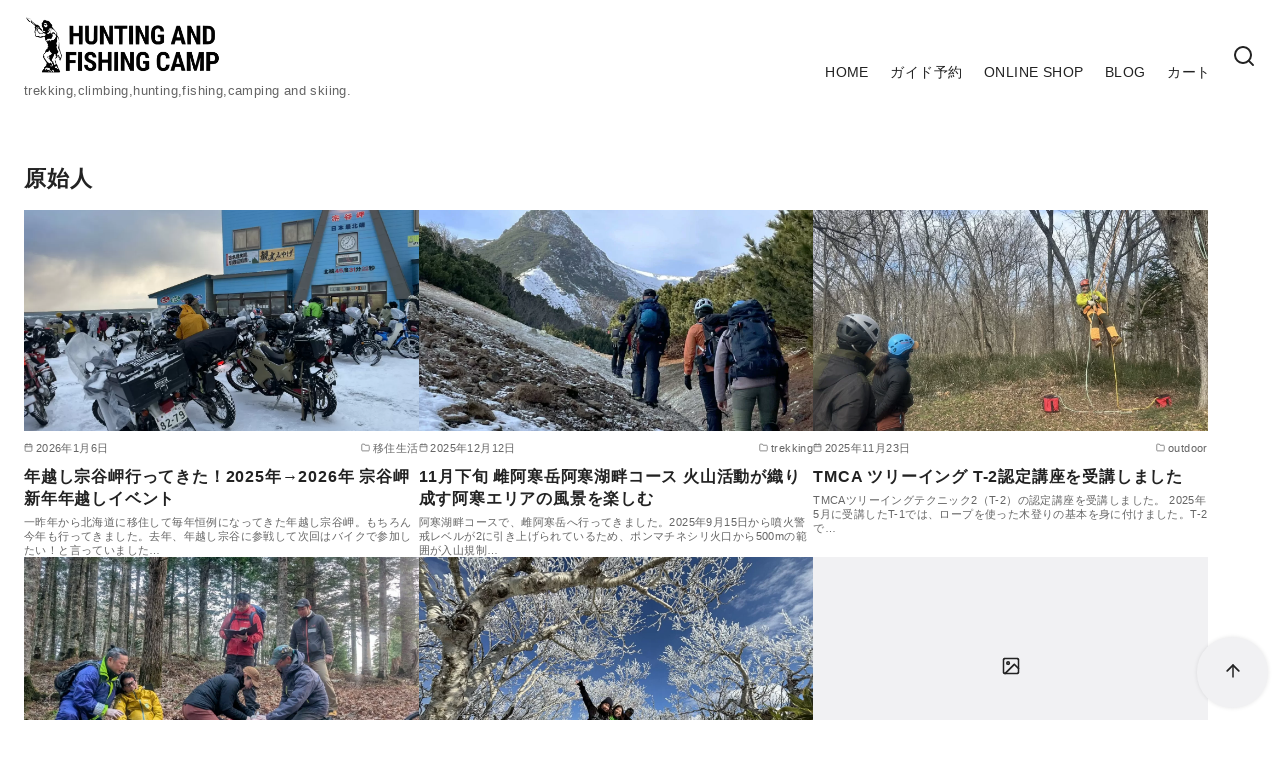

--- FILE ---
content_type: text/html; charset=UTF-8
request_url: https://huntingandfishingcamp.com/author/samichan3325jp/
body_size: 32730
content:
<!DOCTYPE html>
<html dir="ltr" lang="ja" prefix="og: https://ogp.me/ns#">
<head>
<!-- wexal_pst_init.js does not exist -->
<!-- engagement_delay.js does not exist -->
<link rel="dns-prefetch" href="//www.facebook.com/">
<link rel="preconnect" href="//www.facebook.com/">
<link rel="dns-prefetch" href="//pagead2.googlesyndication.com/">
<link rel="dns-prefetch" href="//capi-automation.s3.us-east-2.amazonaws.com/">
<link rel="dns-prefetch" href="//www.googletagmanager.com/">
<link rel="dns-prefetch" href="//code.typesquare.com/">
<meta charset="UTF-8">
<meta name="viewport" content="width=device-width, initial-scale=1.0">
<meta http-equiv="X-UA-Compatible" content="IE=edge">
<meta name="format-detection" content="telephone=no"/>
<title>原始人 | HUNTING AND FISHING CAMP</title>
<!-- All in One SEO 4.9.3 - aioseo.com -->
<meta name="robots" content="noindex, max-snippet:-1, max-image-preview:large, max-video-preview:-1"/>
<meta name="google-site-verification" content="e1aBQ7vKq2qFoDSaVgZuxMKZtF8klV8lqHFAR8DWs_w"/>
<link rel="canonical" href="https://huntingandfishingcamp.com/author/samichan3325jp/"/>
<link rel="next" href="https://huntingandfishingcamp.com/author/samichan3325jp/page/2/"/>
<meta name="generator" content="All in One SEO (AIOSEO) 4.9.3"/>
<script type="application/ld+json" class="aioseo-schema">
			{"@context":"https:\/\/schema.org","@graph":[{"@type":"BreadcrumbList","@id":"https:\/\/huntingandfishingcamp.com\/author\/samichan3325jp\/#breadcrumblist","itemListElement":[{"@type":"ListItem","@id":"https:\/\/huntingandfishingcamp.com#listItem","position":1,"name":"\u30db\u30fc\u30e0","item":"https:\/\/huntingandfishingcamp.com","nextItem":{"@type":"ListItem","@id":"https:\/\/huntingandfishingcamp.com\/author\/samichan3325jp\/#listItem","name":"\u539f\u59cb\u4eba"}},{"@type":"ListItem","@id":"https:\/\/huntingandfishingcamp.com\/author\/samichan3325jp\/#listItem","position":2,"name":"\u539f\u59cb\u4eba","previousItem":{"@type":"ListItem","@id":"https:\/\/huntingandfishingcamp.com#listItem","name":"\u30db\u30fc\u30e0"}}]},{"@type":"Organization","@id":"https:\/\/huntingandfishingcamp.com\/#organization","name":"HUNTING AND FISHING CAMP","description":"trekking,climbing,hunting,fishing,camping and skiing.","url":"https:\/\/huntingandfishingcamp.com\/","logo":{"@type":"ImageObject","url":"https:\/\/huntingandfishingcamp.com\/wp-content\/uploads\/2020\/12\/32364052-337D-4E9D-B401-084BB9F50A0F_4_5005_c.jpeg","@id":"https:\/\/huntingandfishingcamp.com\/author\/samichan3325jp\/#organizationLogo","width":120,"height":30},"image":{"@id":"https:\/\/huntingandfishingcamp.com\/author\/samichan3325jp\/#organizationLogo"},"sameAs":["https:\/\/www.facebook.com\/Genshijin4","https:\/\/twitter.com\/CampGenshijin","https:\/\/www.instagram.com\/hunting_and_fishing_camp\/","https:\/\/www.youtube.com\/channel\/UCwHlABax-2ilLcJ537vXmfQ"]},{"@type":"Person","@id":"https:\/\/huntingandfishingcamp.com\/author\/samichan3325jp\/#author","url":"https:\/\/huntingandfishingcamp.com\/author\/samichan3325jp\/","name":"\u539f\u59cb\u4eba","image":{"@type":"ImageObject","@id":"https:\/\/huntingandfishingcamp.com\/author\/samichan3325jp\/#authorImage","url":"https:\/\/secure.gravatar.com\/avatar\/59030da5115c937a032e6a60059bf952d705b0f7ffb5b2520262eb612b5934b6?s=96&d=mm&r=g","width":96,"height":96,"caption":"\u539f\u59cb\u4eba"},"mainEntityOfPage":{"@id":"https:\/\/huntingandfishingcamp.com\/author\/samichan3325jp\/#profilepage"}},{"@type":"ProfilePage","@id":"https:\/\/huntingandfishingcamp.com\/author\/samichan3325jp\/#profilepage","url":"https:\/\/huntingandfishingcamp.com\/author\/samichan3325jp\/","name":"\u539f\u59cb\u4eba | HUNTING AND FISHING CAMP","inLanguage":"ja","isPartOf":{"@id":"https:\/\/huntingandfishingcamp.com\/#website"},"breadcrumb":{"@id":"https:\/\/huntingandfishingcamp.com\/author\/samichan3325jp\/#breadcrumblist"},"dateCreated":"2020-11-27T03:16:36+09:00","mainEntity":{"@id":"https:\/\/huntingandfishingcamp.com\/author\/samichan3325jp\/#author"}},{"@type":"WebSite","@id":"https:\/\/huntingandfishingcamp.com\/#website","url":"https:\/\/huntingandfishingcamp.com\/","name":"HUNTING AND FISHING CAMP","description":"trekking,climbing,hunting,fishing,camping and skiing.","inLanguage":"ja","publisher":{"@id":"https:\/\/huntingandfishingcamp.com\/#organization"}}]}
		</script>
<!-- All in One SEO -->
<!-- Google tag (gtag.js) consent mode dataLayer added by Site Kit -->
<script type="text/javascript" id="google_gtagjs-js-consent-mode-data-layer">
/* <![CDATA[ */
window.dataLayer = window.dataLayer || [];function gtag(){dataLayer.push(arguments);}
gtag('consent', 'default', {"ad_personalization":"denied","ad_storage":"denied","ad_user_data":"denied","analytics_storage":"denied","functionality_storage":"denied","security_storage":"denied","personalization_storage":"denied","region":["AT","BE","BG","CH","CY","CZ","DE","DK","EE","ES","FI","FR","GB","GR","HR","HU","IE","IS","IT","LI","LT","LU","LV","MT","NL","NO","PL","PT","RO","SE","SI","SK"],"wait_for_update":500});
window._googlesitekitConsentCategoryMap = {"statistics":["analytics_storage"],"marketing":["ad_storage","ad_user_data","ad_personalization"],"functional":["functionality_storage","security_storage"],"preferences":["personalization_storage"]};
window._googlesitekitConsents = {"ad_personalization":"denied","ad_storage":"denied","ad_user_data":"denied","analytics_storage":"denied","functionality_storage":"denied","security_storage":"denied","personalization_storage":"denied","region":["AT","BE","BG","CH","CY","CZ","DE","DK","EE","ES","FI","FR","GB","GR","HR","HU","IE","IS","IT","LI","LT","LU","LV","MT","NL","NO","PL","PT","RO","SE","SI","SK"],"wait_for_update":500};
/* ]]> */
</script>
<!-- Google タグ (gtag.js) の終了同意モード dataLayer が Site Kit によって追加されました -->
<link rel='dns-prefetch' href='//code.typesquare.com'/>
<link rel='dns-prefetch' href='//capi-automation.s3.us-east-2.amazonaws.com'/>
<link rel='dns-prefetch' href='//www.googletagmanager.com'/>
<link rel='dns-prefetch' href='//pagead2.googlesyndication.com'/>
<link rel="alternate" type="application/rss+xml" title="HUNTING AND FISHING CAMP &raquo; 原始人 による投稿のフィード" href="https://huntingandfishingcamp.com/author/samichan3325jp/feed/"/>
<style id='wp-img-auto-sizes-contain-inline-css' type='text/css'>
img:is([sizes=auto i],[sizes^="auto," i]){contain-intrinsic-size:3000px 1500px}
/*# sourceURL=wp-img-auto-sizes-contain-inline-css */
</style>
<link rel='stylesheet' id='ystdtb-block-style-extension-css' href='https://huntingandfishingcamp.com/wp-content/plugins/ystandard-toolbox/css/blocks/extension/block.css?ver=1767569045' type='text/css' media='all'/>
<style id='wp-emoji-styles-inline-css' type='text/css'>

	img.wp-smiley, img.emoji {
		display: inline !important;
		border: none !important;
		box-shadow: none !important;
		height: 1em !important;
		width: 1em !important;
		margin: 0 0.07em !important;
		vertical-align: -0.1em !important;
		background: none !important;
		padding: 0 !important;
	}
/*# sourceURL=wp-emoji-styles-inline-css */
</style>
<style id='wp-block-library-inline-css' type='text/css'>
:root{--wp-block-synced-color:#7a00df;--wp-block-synced-color--rgb:122,0,223;--wp-bound-block-color:var(--wp-block-synced-color);--wp-editor-canvas-background:#ddd;--wp-admin-theme-color:#007cba;--wp-admin-theme-color--rgb:0,124,186;--wp-admin-theme-color-darker-10:#006ba1;--wp-admin-theme-color-darker-10--rgb:0,107,160.5;--wp-admin-theme-color-darker-20:#005a87;--wp-admin-theme-color-darker-20--rgb:0,90,135;--wp-admin-border-width-focus:2px}@media (min-resolution:192dpi){:root{--wp-admin-border-width-focus:1.5px}}.wp-element-button{cursor:pointer}:root .has-very-light-gray-background-color{background-color:#eee}:root .has-very-dark-gray-background-color{background-color:#313131}:root .has-very-light-gray-color{color:#eee}:root .has-very-dark-gray-color{color:#313131}:root .has-vivid-green-cyan-to-vivid-cyan-blue-gradient-background{background:linear-gradient(135deg,#00d084,#0693e3)}:root .has-purple-crush-gradient-background{background:linear-gradient(135deg,#34e2e4,#4721fb 50%,#ab1dfe)}:root .has-hazy-dawn-gradient-background{background:linear-gradient(135deg,#faaca8,#dad0ec)}:root .has-subdued-olive-gradient-background{background:linear-gradient(135deg,#fafae1,#67a671)}:root .has-atomic-cream-gradient-background{background:linear-gradient(135deg,#fdd79a,#004a59)}:root .has-nightshade-gradient-background{background:linear-gradient(135deg,#330968,#31cdcf)}:root .has-midnight-gradient-background{background:linear-gradient(135deg,#020381,#2874fc)}:root{--wp--preset--font-size--normal:16px;--wp--preset--font-size--huge:42px}.has-regular-font-size{font-size:1em}.has-larger-font-size{font-size:2.625em}.has-normal-font-size{font-size:var(--wp--preset--font-size--normal)}.has-huge-font-size{font-size:var(--wp--preset--font-size--huge)}.has-text-align-center{text-align:center}.has-text-align-left{text-align:left}.has-text-align-right{text-align:right}.has-fit-text{white-space:nowrap!important}#end-resizable-editor-section{display:none}.aligncenter{clear:both}.items-justified-left{justify-content:flex-start}.items-justified-center{justify-content:center}.items-justified-right{justify-content:flex-end}.items-justified-space-between{justify-content:space-between}.screen-reader-text{border:0;clip-path:inset(50%);height:1px;margin:-1px;overflow:hidden;padding:0;position:absolute;width:1px;word-wrap:normal!important}.screen-reader-text:focus{background-color:#ddd;clip-path:none;color:#444;display:block;font-size:1em;height:auto;left:5px;line-height:normal;padding:15px 23px 14px;text-decoration:none;top:5px;width:auto;z-index:100000}html :where(.has-border-color){border-style:solid}html :where([style*=border-top-color]){border-top-style:solid}html :where([style*=border-right-color]){border-right-style:solid}html :where([style*=border-bottom-color]){border-bottom-style:solid}html :where([style*=border-left-color]){border-left-style:solid}html :where([style*=border-width]){border-style:solid}html :where([style*=border-top-width]){border-top-style:solid}html :where([style*=border-right-width]){border-right-style:solid}html :where([style*=border-bottom-width]){border-bottom-style:solid}html :where([style*=border-left-width]){border-left-style:solid}html :where(img[class*=wp-image-]){height:auto;max-width:100%}:where(figure){margin:0 0 1em}html :where(.is-position-sticky){--wp-admin--admin-bar--position-offset:var(--wp-admin--admin-bar--height,0px)}@media screen and (max-width:600px){html :where(.is-position-sticky){--wp-admin--admin-bar--position-offset:0px}}

/*# sourceURL=wp-block-library-inline-css */
</style><link rel='stylesheet' id='wc-blocks-style-css' href='https://huntingandfishingcamp.com/wp-content/plugins/woocommerce/assets/client/blocks/wc-blocks.css?ver=wc-10.4.3' type='text/css' media='all'/>
<style id='global-styles-inline-css' type='text/css'>
:root{--wp--preset--aspect-ratio--square: 1;--wp--preset--aspect-ratio--4-3: 4/3;--wp--preset--aspect-ratio--3-4: 3/4;--wp--preset--aspect-ratio--3-2: 3/2;--wp--preset--aspect-ratio--2-3: 2/3;--wp--preset--aspect-ratio--16-9: 16/9;--wp--preset--aspect-ratio--9-16: 9/16;--wp--preset--color--black: #000000;--wp--preset--color--cyan-bluish-gray: #abb8c3;--wp--preset--color--white: #ffffff;--wp--preset--color--pale-pink: #f78da7;--wp--preset--color--vivid-red: #cf2e2e;--wp--preset--color--luminous-vivid-orange: #ff6900;--wp--preset--color--luminous-vivid-amber: #fcb900;--wp--preset--color--light-green-cyan: #7bdcb5;--wp--preset--color--vivid-green-cyan: #00d084;--wp--preset--color--pale-cyan-blue: #8ed1fc;--wp--preset--color--vivid-cyan-blue: #0693e3;--wp--preset--color--vivid-purple: #9b51e0;--wp--preset--color--ys-blue: #07689f;--wp--preset--color--ys-light-blue: #ceecfd;--wp--preset--color--ys-red: #ae3b43;--wp--preset--color--ys-light-red: #f2d9db;--wp--preset--color--ys-green: #007660;--wp--preset--color--ys-light-green: #c8eae4;--wp--preset--color--ys-yellow: #e29e21;--wp--preset--color--ys-light-yellow: #ffedcc;--wp--preset--color--ys-orange: #dc760a;--wp--preset--color--ys-light-orange: #fdebd8;--wp--preset--color--ys-purple: #711593;--wp--preset--color--ys-light-purple: #f6e3fd;--wp--preset--color--ys-gray: #656565;--wp--preset--color--ys-light-gray: #f1f1f3;--wp--preset--color--ys-black: #222222;--wp--preset--color--ys-white: #ffffff;--wp--preset--gradient--vivid-cyan-blue-to-vivid-purple: linear-gradient(135deg,rgb(6,147,227) 0%,rgb(155,81,224) 100%);--wp--preset--gradient--light-green-cyan-to-vivid-green-cyan: linear-gradient(135deg,rgb(122,220,180) 0%,rgb(0,208,130) 100%);--wp--preset--gradient--luminous-vivid-amber-to-luminous-vivid-orange: linear-gradient(135deg,rgb(252,185,0) 0%,rgb(255,105,0) 100%);--wp--preset--gradient--luminous-vivid-orange-to-vivid-red: linear-gradient(135deg,rgb(255,105,0) 0%,rgb(207,46,46) 100%);--wp--preset--gradient--very-light-gray-to-cyan-bluish-gray: linear-gradient(135deg,rgb(238,238,238) 0%,rgb(169,184,195) 100%);--wp--preset--gradient--cool-to-warm-spectrum: linear-gradient(135deg,rgb(74,234,220) 0%,rgb(151,120,209) 20%,rgb(207,42,186) 40%,rgb(238,44,130) 60%,rgb(251,105,98) 80%,rgb(254,248,76) 100%);--wp--preset--gradient--blush-light-purple: linear-gradient(135deg,rgb(255,206,236) 0%,rgb(152,150,240) 100%);--wp--preset--gradient--blush-bordeaux: linear-gradient(135deg,rgb(254,205,165) 0%,rgb(254,45,45) 50%,rgb(107,0,62) 100%);--wp--preset--gradient--luminous-dusk: linear-gradient(135deg,rgb(255,203,112) 0%,rgb(199,81,192) 50%,rgb(65,88,208) 100%);--wp--preset--gradient--pale-ocean: linear-gradient(135deg,rgb(255,245,203) 0%,rgb(182,227,212) 50%,rgb(51,167,181) 100%);--wp--preset--gradient--electric-grass: linear-gradient(135deg,rgb(202,248,128) 0%,rgb(113,206,126) 100%);--wp--preset--gradient--midnight: linear-gradient(135deg,rgb(2,3,129) 0%,rgb(40,116,252) 100%);--wp--preset--font-size--small: 14px;--wp--preset--font-size--medium: 18px;--wp--preset--font-size--large: 20px;--wp--preset--font-size--x-large: 22px;--wp--preset--font-size--x-small: 12px;--wp--preset--font-size--normal: 16px;--wp--preset--font-size--xx-large: 26px;--wp--preset--spacing--20: 0.44rem;--wp--preset--spacing--30: 0.67rem;--wp--preset--spacing--40: 1rem;--wp--preset--spacing--50: 1.5rem;--wp--preset--spacing--60: 2.25rem;--wp--preset--spacing--70: 3.38rem;--wp--preset--spacing--80: 5.06rem;--wp--preset--shadow--natural: 6px 6px 9px rgba(0, 0, 0, 0.2);--wp--preset--shadow--deep: 12px 12px 50px rgba(0, 0, 0, 0.4);--wp--preset--shadow--sharp: 6px 6px 0px rgba(0, 0, 0, 0.2);--wp--preset--shadow--outlined: 6px 6px 0px -3px rgb(255, 255, 255), 6px 6px rgb(0, 0, 0);--wp--preset--shadow--crisp: 6px 6px 0px rgb(0, 0, 0);}:root :where(.is-layout-flow) > :first-child{margin-block-start: 0;}:root :where(.is-layout-flow) > :last-child{margin-block-end: 0;}:root :where(.is-layout-flow) > *{margin-block-start: 24px;margin-block-end: 0;}:root :where(.is-layout-constrained) > :first-child{margin-block-start: 0;}:root :where(.is-layout-constrained) > :last-child{margin-block-end: 0;}:root :where(.is-layout-constrained) > *{margin-block-start: 24px;margin-block-end: 0;}:root :where(.is-layout-flex){gap: 24px;}:root :where(.is-layout-grid){gap: 24px;}body .is-layout-flex{display: flex;}.is-layout-flex{flex-wrap: wrap;align-items: center;}.is-layout-flex > :is(*, div){margin: 0;}body .is-layout-grid{display: grid;}.is-layout-grid > :is(*, div){margin: 0;}.has-black-color{color: var(--wp--preset--color--black) !important;}.has-cyan-bluish-gray-color{color: var(--wp--preset--color--cyan-bluish-gray) !important;}.has-white-color{color: var(--wp--preset--color--white) !important;}.has-pale-pink-color{color: var(--wp--preset--color--pale-pink) !important;}.has-vivid-red-color{color: var(--wp--preset--color--vivid-red) !important;}.has-luminous-vivid-orange-color{color: var(--wp--preset--color--luminous-vivid-orange) !important;}.has-luminous-vivid-amber-color{color: var(--wp--preset--color--luminous-vivid-amber) !important;}.has-light-green-cyan-color{color: var(--wp--preset--color--light-green-cyan) !important;}.has-vivid-green-cyan-color{color: var(--wp--preset--color--vivid-green-cyan) !important;}.has-pale-cyan-blue-color{color: var(--wp--preset--color--pale-cyan-blue) !important;}.has-vivid-cyan-blue-color{color: var(--wp--preset--color--vivid-cyan-blue) !important;}.has-vivid-purple-color{color: var(--wp--preset--color--vivid-purple) !important;}.has-ys-blue-color{color: var(--wp--preset--color--ys-blue) !important;}.has-ys-light-blue-color{color: var(--wp--preset--color--ys-light-blue) !important;}.has-ys-red-color{color: var(--wp--preset--color--ys-red) !important;}.has-ys-light-red-color{color: var(--wp--preset--color--ys-light-red) !important;}.has-ys-green-color{color: var(--wp--preset--color--ys-green) !important;}.has-ys-light-green-color{color: var(--wp--preset--color--ys-light-green) !important;}.has-ys-yellow-color{color: var(--wp--preset--color--ys-yellow) !important;}.has-ys-light-yellow-color{color: var(--wp--preset--color--ys-light-yellow) !important;}.has-ys-orange-color{color: var(--wp--preset--color--ys-orange) !important;}.has-ys-light-orange-color{color: var(--wp--preset--color--ys-light-orange) !important;}.has-ys-purple-color{color: var(--wp--preset--color--ys-purple) !important;}.has-ys-light-purple-color{color: var(--wp--preset--color--ys-light-purple) !important;}.has-ys-gray-color{color: var(--wp--preset--color--ys-gray) !important;}.has-ys-light-gray-color{color: var(--wp--preset--color--ys-light-gray) !important;}.has-ys-black-color{color: var(--wp--preset--color--ys-black) !important;}.has-ys-white-color{color: var(--wp--preset--color--ys-white) !important;}.has-black-background-color{background-color: var(--wp--preset--color--black) !important;}.has-cyan-bluish-gray-background-color{background-color: var(--wp--preset--color--cyan-bluish-gray) !important;}.has-white-background-color{background-color: var(--wp--preset--color--white) !important;}.has-pale-pink-background-color{background-color: var(--wp--preset--color--pale-pink) !important;}.has-vivid-red-background-color{background-color: var(--wp--preset--color--vivid-red) !important;}.has-luminous-vivid-orange-background-color{background-color: var(--wp--preset--color--luminous-vivid-orange) !important;}.has-luminous-vivid-amber-background-color{background-color: var(--wp--preset--color--luminous-vivid-amber) !important;}.has-light-green-cyan-background-color{background-color: var(--wp--preset--color--light-green-cyan) !important;}.has-vivid-green-cyan-background-color{background-color: var(--wp--preset--color--vivid-green-cyan) !important;}.has-pale-cyan-blue-background-color{background-color: var(--wp--preset--color--pale-cyan-blue) !important;}.has-vivid-cyan-blue-background-color{background-color: var(--wp--preset--color--vivid-cyan-blue) !important;}.has-vivid-purple-background-color{background-color: var(--wp--preset--color--vivid-purple) !important;}.has-ys-blue-background-color{background-color: var(--wp--preset--color--ys-blue) !important;}.has-ys-light-blue-background-color{background-color: var(--wp--preset--color--ys-light-blue) !important;}.has-ys-red-background-color{background-color: var(--wp--preset--color--ys-red) !important;}.has-ys-light-red-background-color{background-color: var(--wp--preset--color--ys-light-red) !important;}.has-ys-green-background-color{background-color: var(--wp--preset--color--ys-green) !important;}.has-ys-light-green-background-color{background-color: var(--wp--preset--color--ys-light-green) !important;}.has-ys-yellow-background-color{background-color: var(--wp--preset--color--ys-yellow) !important;}.has-ys-light-yellow-background-color{background-color: var(--wp--preset--color--ys-light-yellow) !important;}.has-ys-orange-background-color{background-color: var(--wp--preset--color--ys-orange) !important;}.has-ys-light-orange-background-color{background-color: var(--wp--preset--color--ys-light-orange) !important;}.has-ys-purple-background-color{background-color: var(--wp--preset--color--ys-purple) !important;}.has-ys-light-purple-background-color{background-color: var(--wp--preset--color--ys-light-purple) !important;}.has-ys-gray-background-color{background-color: var(--wp--preset--color--ys-gray) !important;}.has-ys-light-gray-background-color{background-color: var(--wp--preset--color--ys-light-gray) !important;}.has-ys-black-background-color{background-color: var(--wp--preset--color--ys-black) !important;}.has-ys-white-background-color{background-color: var(--wp--preset--color--ys-white) !important;}.has-black-border-color{border-color: var(--wp--preset--color--black) !important;}.has-cyan-bluish-gray-border-color{border-color: var(--wp--preset--color--cyan-bluish-gray) !important;}.has-white-border-color{border-color: var(--wp--preset--color--white) !important;}.has-pale-pink-border-color{border-color: var(--wp--preset--color--pale-pink) !important;}.has-vivid-red-border-color{border-color: var(--wp--preset--color--vivid-red) !important;}.has-luminous-vivid-orange-border-color{border-color: var(--wp--preset--color--luminous-vivid-orange) !important;}.has-luminous-vivid-amber-border-color{border-color: var(--wp--preset--color--luminous-vivid-amber) !important;}.has-light-green-cyan-border-color{border-color: var(--wp--preset--color--light-green-cyan) !important;}.has-vivid-green-cyan-border-color{border-color: var(--wp--preset--color--vivid-green-cyan) !important;}.has-pale-cyan-blue-border-color{border-color: var(--wp--preset--color--pale-cyan-blue) !important;}.has-vivid-cyan-blue-border-color{border-color: var(--wp--preset--color--vivid-cyan-blue) !important;}.has-vivid-purple-border-color{border-color: var(--wp--preset--color--vivid-purple) !important;}.has-ys-blue-border-color{border-color: var(--wp--preset--color--ys-blue) !important;}.has-ys-light-blue-border-color{border-color: var(--wp--preset--color--ys-light-blue) !important;}.has-ys-red-border-color{border-color: var(--wp--preset--color--ys-red) !important;}.has-ys-light-red-border-color{border-color: var(--wp--preset--color--ys-light-red) !important;}.has-ys-green-border-color{border-color: var(--wp--preset--color--ys-green) !important;}.has-ys-light-green-border-color{border-color: var(--wp--preset--color--ys-light-green) !important;}.has-ys-yellow-border-color{border-color: var(--wp--preset--color--ys-yellow) !important;}.has-ys-light-yellow-border-color{border-color: var(--wp--preset--color--ys-light-yellow) !important;}.has-ys-orange-border-color{border-color: var(--wp--preset--color--ys-orange) !important;}.has-ys-light-orange-border-color{border-color: var(--wp--preset--color--ys-light-orange) !important;}.has-ys-purple-border-color{border-color: var(--wp--preset--color--ys-purple) !important;}.has-ys-light-purple-border-color{border-color: var(--wp--preset--color--ys-light-purple) !important;}.has-ys-gray-border-color{border-color: var(--wp--preset--color--ys-gray) !important;}.has-ys-light-gray-border-color{border-color: var(--wp--preset--color--ys-light-gray) !important;}.has-ys-black-border-color{border-color: var(--wp--preset--color--ys-black) !important;}.has-ys-white-border-color{border-color: var(--wp--preset--color--ys-white) !important;}.has-vivid-cyan-blue-to-vivid-purple-gradient-background{background: var(--wp--preset--gradient--vivid-cyan-blue-to-vivid-purple) !important;}.has-light-green-cyan-to-vivid-green-cyan-gradient-background{background: var(--wp--preset--gradient--light-green-cyan-to-vivid-green-cyan) !important;}.has-luminous-vivid-amber-to-luminous-vivid-orange-gradient-background{background: var(--wp--preset--gradient--luminous-vivid-amber-to-luminous-vivid-orange) !important;}.has-luminous-vivid-orange-to-vivid-red-gradient-background{background: var(--wp--preset--gradient--luminous-vivid-orange-to-vivid-red) !important;}.has-very-light-gray-to-cyan-bluish-gray-gradient-background{background: var(--wp--preset--gradient--very-light-gray-to-cyan-bluish-gray) !important;}.has-cool-to-warm-spectrum-gradient-background{background: var(--wp--preset--gradient--cool-to-warm-spectrum) !important;}.has-blush-light-purple-gradient-background{background: var(--wp--preset--gradient--blush-light-purple) !important;}.has-blush-bordeaux-gradient-background{background: var(--wp--preset--gradient--blush-bordeaux) !important;}.has-luminous-dusk-gradient-background{background: var(--wp--preset--gradient--luminous-dusk) !important;}.has-pale-ocean-gradient-background{background: var(--wp--preset--gradient--pale-ocean) !important;}.has-electric-grass-gradient-background{background: var(--wp--preset--gradient--electric-grass) !important;}.has-midnight-gradient-background{background: var(--wp--preset--gradient--midnight) !important;}.has-small-font-size{font-size: var(--wp--preset--font-size--small) !important;}.has-medium-font-size{font-size: var(--wp--preset--font-size--medium) !important;}.has-large-font-size{font-size: var(--wp--preset--font-size--large) !important;}.has-x-large-font-size{font-size: var(--wp--preset--font-size--x-large) !important;}.has-x-small-font-size{font-size: var(--wp--preset--font-size--x-small) !important;}.has-normal-font-size{font-size: var(--wp--preset--font-size--normal) !important;}.has-xx-large-font-size{font-size: var(--wp--preset--font-size--xx-large) !important;}
/*# sourceURL=global-styles-inline-css */
</style>
<style id='ystdb-custom-button-block-responsive-inline-css' type='text/css'>
@media (min-width:1024px) {.ystdb-custom-button__link:where([style*="--ystdb--desktop--button--font-size"]){font-size:var(--ystdb--desktop--button--font-size) !important;}.ystdb-custom-button__link:where([style*="--ystdb--desktop--button--width"]){width:var(--ystdb--desktop--button--width) !important;}.ystdb-custom-button__link:where([style*="--ystdb--desktop--button--padding-top"]){padding-top:var(--ystdb--desktop--button--padding-top) !important;}.ystdb-custom-button__link:where([style*="--ystdb--desktop--button--padding-right"]){padding-right:var(--ystdb--desktop--button--padding-right) !important;}.ystdb-custom-button__link:where([style*="--ystdb--desktop--button--padding-bottom"]){padding-bottom:var(--ystdb--desktop--button--padding-bottom) !important;}.ystdb-custom-button__link:where([style*="--ystdb--desktop--button--padding-left"]){padding-left:var(--ystdb--desktop--button--padding-left) !important;}}@media (min-width:640px) AND (max-width:1023.9px) {.ystdb-custom-button__link:where([style*="--ystdb--tablet--button--font-size"]){font-size:var(--ystdb--tablet--button--font-size) !important;}.ystdb-custom-button__link:where([style*="--ystdb--tablet--button--width"]){width:var(--ystdb--tablet--button--width) !important;}.ystdb-custom-button__link:where([style*="--ystdb--tablet--button--padding-top"]){padding-top:var(--ystdb--tablet--button--padding-top) !important;}.ystdb-custom-button__link:where([style*="--ystdb--tablet--button--padding-right"]){padding-right:var(--ystdb--tablet--button--padding-right) !important;}.ystdb-custom-button__link:where([style*="--ystdb--tablet--button--padding-bottom"]){padding-bottom:var(--ystdb--tablet--button--padding-bottom) !important;}.ystdb-custom-button__link:where([style*="--ystdb--tablet--button--padding-left"]){padding-left:var(--ystdb--tablet--button--padding-left) !important;}}@media (max-width:639.9px) {.ystdb-custom-button__link:where([style*="--ystdb--mobile--button--font-size"]){font-size:var(--ystdb--mobile--button--font-size) !important;}.ystdb-custom-button__link:where([style*="--ystdb--mobile--button--width"]){width:var(--ystdb--mobile--button--width) !important;}.ystdb-custom-button__link:where([style*="--ystdb--mobile--button--padding-top"]){padding-top:var(--ystdb--mobile--button--padding-top) !important;}.ystdb-custom-button__link:where([style*="--ystdb--mobile--button--padding-right"]){padding-right:var(--ystdb--mobile--button--padding-right) !important;}.ystdb-custom-button__link:where([style*="--ystdb--mobile--button--padding-bottom"]){padding-bottom:var(--ystdb--mobile--button--padding-bottom) !important;}.ystdb-custom-button__link:where([style*="--ystdb--mobile--button--padding-left"]){padding-left:var(--ystdb--mobile--button--padding-left) !important;}}
/*# sourceURL=ystdb-custom-button-block-responsive-inline-css */
</style>
<style id='ystdb-custom-heading-block-responsive-inline-css' type='text/css'>
@media (min-width:1024px) {.ystdb-custom-heading:where([style*="--ystdb--desktop--heading--font-size"]){font-size:var(--ystdb--desktop--heading--font-size) !important;}}@media (min-width:640px) AND (max-width:1023.9px) {.ystdb-custom-heading:where([style*="--ystdb--tablet--heading--font-size"]){font-size:var(--ystdb--tablet--heading--font-size) !important;}}@media (max-width:639.9px) {.ystdb-custom-heading:where([style*="--ystdb--mobile--heading--font-size"]){font-size:var(--ystdb--mobile--heading--font-size) !important;}}
/*# sourceURL=ystdb-custom-heading-block-responsive-inline-css */
</style>
<style id='ystdb-svg-icon-block-responsive-inline-css' type='text/css'>
@media (min-width:1024px) {.ystdb-icon__wrap:where([style*="--ystdb--desktop--icon--font-size"]){font-size:var(--ystdb--desktop--icon--font-size) !important;}.ystdb-icon__wrap:where([style*="--ystdb--desktop--icon--width"]){width:var(--ystdb--desktop--icon--width) !important;}.ystdb-icon__wrap:where([style*="--ystdb--desktop--icon--height"]){height:var(--ystdb--desktop--icon--height) !important;}.ystdb-icon__wrap:where([style*="--ystdb--desktop--icon--padding-top"]){padding-top:var(--ystdb--desktop--icon--padding-top) !important;}.ystdb-icon__wrap:where([style*="--ystdb--desktop--icon--padding-right"]){padding-right:var(--ystdb--desktop--icon--padding-right) !important;}.ystdb-icon__wrap:where([style*="--ystdb--desktop--icon--padding-bottom"]){padding-bottom:var(--ystdb--desktop--icon--padding-bottom) !important;}.ystdb-icon__wrap:where([style*="--ystdb--desktop--icon--padding-left"]){padding-left:var(--ystdb--desktop--icon--padding-left) !important;}}@media (min-width:640px) AND (max-width:1023.9px) {.ystdb-icon__wrap:where([style*="--ystdb--tablet--icon--font-size"]){font-size:var(--ystdb--tablet--icon--font-size) !important;}.ystdb-icon__wrap:where([style*="--ystdb--tablet--icon--width"]){width:var(--ystdb--tablet--icon--width) !important;}.ystdb-icon__wrap:where([style*="--ystdb--tablet--icon--height"]){height:var(--ystdb--tablet--icon--height) !important;}.ystdb-icon__wrap:where([style*="--ystdb--tablet--icon--padding-top"]){padding-top:var(--ystdb--tablet--icon--padding-top) !important;}.ystdb-icon__wrap:where([style*="--ystdb--tablet--icon--padding-right"]){padding-right:var(--ystdb--tablet--icon--padding-right) !important;}.ystdb-icon__wrap:where([style*="--ystdb--tablet--icon--padding-bottom"]){padding-bottom:var(--ystdb--tablet--icon--padding-bottom) !important;}.ystdb-icon__wrap:where([style*="--ystdb--tablet--icon--padding-left"]){padding-left:var(--ystdb--tablet--icon--padding-left) !important;}}@media (max-width:639.9px) {.ystdb-icon__wrap:where([style*="--ystdb--mobile--icon--font-size"]){font-size:var(--ystdb--mobile--icon--font-size) !important;}.ystdb-icon__wrap:where([style*="--ystdb--mobile--icon--width"]){width:var(--ystdb--mobile--icon--width) !important;}.ystdb-icon__wrap:where([style*="--ystdb--mobile--icon--height"]){height:var(--ystdb--mobile--icon--height) !important;}.ystdb-icon__wrap:where([style*="--ystdb--mobile--icon--padding-top"]){padding-top:var(--ystdb--mobile--icon--padding-top) !important;}.ystdb-icon__wrap:where([style*="--ystdb--mobile--icon--padding-right"]){padding-right:var(--ystdb--mobile--icon--padding-right) !important;}.ystdb-icon__wrap:where([style*="--ystdb--mobile--icon--padding-bottom"]){padding-bottom:var(--ystdb--mobile--icon--padding-bottom) !important;}.ystdb-icon__wrap:where([style*="--ystdb--mobile--icon--padding-left"]){padding-left:var(--ystdb--mobile--icon--padding-left) !important;}}
/*# sourceURL=ystdb-svg-icon-block-responsive-inline-css */
</style>
<style id='ystdb-svg-icon-legacy-style-inline-css' type='text/css'>

		.ystdb-icon__wrap :where(.ys-icon) {vertical-align: baseline;}
		.ystdb-icon__wrap svg {vertical-align: -.25em;}
		
/*# sourceURL=ystdb-svg-icon-legacy-style-inline-css */
</style>
<style id='ystd-core/accordion-child-inline-css' type='text/css'>
.wp-block-accordion-item{overflow:hidden;border:1px solid #bdc3c7}.wp-block-accordion-item>*{padding:1rem}.wp-block-accordion-item .wp-block-accordion-heading{margin-bottom:0}.wp-block-accordion-heading+:where(.wp-block-accordion-panel){margin-top:0;border-top:1px solid #bdc3c7}.wp-block-accordion-heading__toggle:hover .wp-block-accordion-heading__toggle-title{text-decoration:none}
/*# sourceURL=https://huntingandfishingcamp.com/wp-content/themes/ystandard/css/block-styles/core__accordion/accordion.css */
</style>
<style id='ystd-core/archives-child-inline-css' type='text/css'>
.wp-block-archives,.wp-block-archives-list{margin-right:0;margin-left:0;padding:0;list-style:none}.wp-block-archives li,.wp-block-archives-list li{position:relative;border-bottom:1px solid var(--site-border-gray-light)}.wp-block-archives li:last-child,.wp-block-archives-list li:last-child{border-bottom:0}.wp-block-archives a,.wp-block-archives-list a{display:inline-block;padding:.75em .25em;color:currentColor;text-decoration:none}.wp-block-archives a:before,.wp-block-archives-list a:before{display:inline-block;width:.5em;height:.5em;margin-right:.75em;margin-bottom:.1em;transform:rotate(-45deg);border-right:1px solid;border-bottom:1px solid;content:"";transition:margin .3s}.wp-block-archives a:after,.wp-block-archives-list a:after{position:absolute;top:0;left:0;width:100%;height:100%;content:""}.wp-block-archives a:hover:before,.wp-block-archives-list a:hover:before{margin-right:1em}ul.wp-block-archives,ul.wp-block-archives-list{padding-left:0}
/*# sourceURL=https://huntingandfishingcamp.com/wp-content/themes/ystandard/css/block-styles/core__archives/archives.css */
</style>
<style id='ystd-core/button-child-inline-css' type='text/css'>
.wp-block-button,.wp-block-button__link{color:var(--ystd-button-text-color)}.wp-block-button__link{display:var(--ystd-button-display);padding:var(--ystd-button-padding);border-radius:var(--ystd-button-border-radius);background-color:var(--ystd-button-background-color);font-size:var(--ystd-button-font-size);text-decoration:none;transition:all .3s}.wp-block-button__link:hover{box-shadow:var(--ystd-button-box-shadow);color:var(--ystd-button-hover-text-color)}.wp-block-button__link svg{width:1.25em;height:1.25em}:where(.wp-block-button.is-style-outline){color:var(--ystd-button-background-color);--ystd-button-text-color:var(--ystd-button-background-color)}:where(.wp-block-button.is-style-outline) .wp-block-button__link{--ystd-button-border-color:currentColor;border:var(--ystd-button-border-width) var(--ystd-button-border-style) var(--ystd-button-border-color);background-color:initial;color:var(--ystd-button-background-color)}
/*# sourceURL=https://huntingandfishingcamp.com/wp-content/themes/ystandard/css/block-styles/core__button/button.css */
</style>
<style id='ystd-core/calendar-child-inline-css' type='text/css'>
.wp-calendar-table thead th{text-align:center}.wp-calendar-nav{display:flex;border-right:1px solid #e2e4e7;border-bottom:1px solid #e2e4e7;border-left:1px solid #e2e4e7}.wp-calendar-nav>*{padding:4px .5em}.wp-calendar-nav .pad{margin:0 auto}.wp-calendar-nav-prev{margin-right:auto}.wp-calendar-nav-next{margin-left:auto}
/*# sourceURL=https://huntingandfishingcamp.com/wp-content/themes/ystandard/css/block-styles/core__calendar/calendar.css */
</style>
<style id='ystd-core/categories-child-inline-css' type='text/css'>
ul.wp-block-categories__list{font-size:.9em}.wp-block-categories-list,.wp-block-categories__list{margin-right:0;margin-left:0;padding:0;list-style:none}.wp-block-categories-list li,.wp-block-categories__list li{position:relative;border-bottom:1px solid var(--site-border-gray-light)}.wp-block-categories-list li:last-child,.wp-block-categories__list li:last-child{border-bottom:0}.wp-block-categories-list a,.wp-block-categories__list a{display:inline-block;padding:.75em .25em;color:currentColor;text-decoration:none}.wp-block-categories-list a:before,.wp-block-categories__list a:before{display:inline-block;width:.5em;height:.5em;margin-right:.75em;margin-bottom:.1em;transform:rotate(-45deg);border-right:1px solid;border-bottom:1px solid;content:"";transition:margin .3s}.wp-block-categories-list a:after,.wp-block-categories__list a:after{position:absolute;top:0;left:0;width:100%;height:100%;content:""}.wp-block-categories-list a:hover:before,.wp-block-categories__list a:hover:before{margin-right:1em}.wp-block-categories-list .children,.wp-block-categories-list .sub-menu,.wp-block-categories__list .children,.wp-block-categories__list .sub-menu{padding-left:0;border-top:1px solid var(--site-border-gray-light);list-style:none}.wp-block-categories-list .children a,.wp-block-categories-list .sub-menu a,.wp-block-categories__list .children a,.wp-block-categories__list .sub-menu a{padding-left:2em;font-size:.9em}.wp-block-categories-list .children .children a,.wp-block-categories-list .sub-menu .children a,.wp-block-categories__list .children .children a,.wp-block-categories__list .sub-menu .children a{padding-left:3em;font-size:1em}.wp-block-categories-list>li>.wp-block-categories__list,.wp-block-categories__list>li>.wp-block-categories__list{border-top:1px solid var(--site-border-gray-light)}.wp-block-categories-list>li>.wp-block-categories__list a,.wp-block-categories__list>li>.wp-block-categories__list a{padding-left:2em;font-size:.9em}.wp-block-categories-list>li>.wp-block-categories__list>li>.wp-block-categories__list a,.wp-block-categories__list>li>.wp-block-categories__list>li>.wp-block-categories__list a{padding-left:3em;font-size:1em}
/*# sourceURL=https://huntingandfishingcamp.com/wp-content/themes/ystandard/css/block-styles/core__categories/categories.css */
</style>
<style id='ystd-core/code-child-inline-css' type='text/css'>
.wp-block-code{box-sizing:border-box;padding:1rem;overflow:auto;background-color:var(--site-bg-light-gray);line-height:1.4;font-family:var(--font-family-code)}.editor-styles-wrapper .wp-block-code{border:0;border-radius:0}
/*# sourceURL=https://huntingandfishingcamp.com/wp-content/themes/ystandard/css/block-styles/core__code/code.css */
</style>
<style id='ystd-core/column-child-inline-css' type='text/css'>
.wp-block-column{--ystd-column-item-gap:1em}.wp-block-column>*{margin-top:var(--ystd-column-item-gap);margin-bottom:0}.wp-block-column>:first-child{margin-top:0}
/*# sourceURL=https://huntingandfishingcamp.com/wp-content/themes/ystandard/css/block-styles/core__column/column.css */
</style>
<style id='ystd-core/columns-child-inline-css' type='text/css'>
.wp-block-columns.is-not-stacked-on-mobile>.wp-block-column:not(:first-child){margin:0}.wp-block-columns{gap:var(--ystd-block-gap)}
/*# sourceURL=https://huntingandfishingcamp.com/wp-content/themes/ystandard/css/block-styles/core__columns/columns.css */
</style>
<style id='ystd-core/cover-child-inline-css' type='text/css'>
.wp-block-cover+.wp-block-cover{margin-top:0}.wp-block-cover.wp-block{margin-bottom:0}.wp-block-cover .wp-block-cover__inner-container,.wp-block-cover-image .wp-block-cover__inner-container{width:100%}
/*# sourceURL=https://huntingandfishingcamp.com/wp-content/themes/ystandard/css/block-styles/core__cover/cover.css */
</style>
<style id='ystd-core/details-child-inline-css' type='text/css'>
.wp-block-details{--wp--style--block-gap:1em}
/*# sourceURL=https://huntingandfishingcamp.com/wp-content/themes/ystandard/css/block-styles/core__details/details.css */
</style>
<style id='ystd-core/embed-child-inline-css' type='text/css'>
.wp-embed-responsive .wp-block-embed.wp-block-embed-spotify .wp-block-embed__wrapper:before{padding-top:29.5%}.wp-embed-responsive .wp-embed-aspect-3-1 .wp-block-embed__wrapper:before{padding-top:33.33%}.wp-embed-responsive .wp-embed-aspect-2-1 .wp-block-embed__wrapper:before{padding-top:50%}
/*# sourceURL=https://huntingandfishingcamp.com/wp-content/themes/ystandard/css/block-styles/core__embed/embed.css */
</style>
<style id='ystd-core/file-child-inline-css' type='text/css'>
.wp-block-file{display:flex;flex-wrap:wrap;align-items:center;gap:.5em 1em}.wp-block-file a{display:inline-block;word-break:break-all}.wp-block-file .wp-block-file__button{display:var(--ystd-button-display);padding:var(--ystd-button-padding);border-radius:var(--ystd-button-border-radius);background-color:var(--ystd-button-background-color);color:var(--ystd-button-text-color);font-size:var(--ystd-button-font-size);text-decoration:none}.wp-block-file .wp-block-file__button:hover{box-shadow:4px 4px 8px rgba(0,0,0,.15)}.wp-block-file *+a.wp-block-file__button{margin-right:0;margin-left:0}.wp-block-file .wp-block-file__button,.wp-block-file a.wp-block-file__button:active,.wp-block-file a.wp-block-file__button:focus,.wp-block-file a.wp-block-file__button:hover,.wp-block-file a.wp-block-file__button:visited{background-color:var(--ystd-button-background-color);color:var(--ystd-button-text-color)}.wp-block-file .wp-block-file__content-wrapper{display:flex;flex-wrap:wrap;align-items:center;gap:.5em 1em}.wp-block-file .wp-block-file__button-richtext-wrapper{margin-left:0}
/*# sourceURL=https://huntingandfishingcamp.com/wp-content/themes/ystandard/css/block-styles/core__file/file.css */
</style>
<style id='ystd-core/gallery-child-inline-css' type='text/css'>
@media (max-width:599px){.wp-block-gallery.is-style-stacked-on-mobile.has-nested-images figure.wp-block-image:not(#individual-image){width:100%}}.blocks-gallery-grid,.wp-block-gallery{display:flex;flex-wrap:wrap}.blocks-gallery-grid.has-background,.wp-block-gallery.has-background{padding:.5em}.blocks-gallery-grid .blocks-gallery-caption,.wp-block-gallery .blocks-gallery-caption{width:100%;padding-top:0;font-style:normal;font-size:.8em}body:not(.has-sidebar) .wp-block-gallery.alignwide{padding-right:0;padding-left:0}
/*# sourceURL=https://huntingandfishingcamp.com/wp-content/themes/ystandard/css/block-styles/core__gallery/gallery.css */
</style>
<style id='ystd-core/group-child-inline-css' type='text/css'>
.wp-block-group.has-background{padding-top:1.5em;padding-bottom:1.5em}.wp-block-group.has-background:not(.alignfull):not(.alignwide){padding-right:1.5em;padding-left:1.5em}.wp-block-group.alignfull+.wp-block-group.alignfull{margin-top:0}.wp-block-group>*,.wp-block-group__inner-container>*{margin-top:0;margin-bottom:0}.wp-block-group>*+*,.wp-block-group__inner-container>*+*{margin-top:var(--ystd-layout-gap)}
/*# sourceURL=https://huntingandfishingcamp.com/wp-content/themes/ystandard/css/block-styles/core__group/group.css */
</style>
<style id='ystd-core/image-child-inline-css' type='text/css'>
.wp-block-image{margin-bottom:0}.wp-block-image figcaption{margin:0;padding:0 .5em .5em;font-style:normal;font-size:.8em}.wp-block-image.alignfull img{display:block}.wp-block-image.alignfull+.wp-block-image.alignfull{margin-top:0}@media (min-width:1px){.has-sidebar .site-content .wp-block-image.alignfull,.has-sidebar .site-content .wp-block-image.alignwide,body .wp-block-image.alignfull,body .wp-block-image.alignwide{padding-right:0;padding-left:0}}
/*# sourceURL=https://huntingandfishingcamp.com/wp-content/themes/ystandard/css/block-styles/core__image/image.css */
</style>
<style id='ystd-core/latest-comments-child-inline-css' type='text/css'>
.wp-block-latest-comments{margin-left:0;padding-left:0;list-style:none}.wp-block-latest-comments .wp-block-latest-comments__comment{line-height:1.5}.wp-block-latest-comments__comment{display:flex;align-items:flex-start;margin-top:2em}.wp-block-latest-comments__comment:first-child{margin-top:1em}.wp-block-latest-comments__comment article{flex-grow:1}.wp-block-latest-comments__comment{padding:1em;border:1px solid #eeeeee}.wp-block-latest-comments__comment .wp-block-latest-comments__comment-excerpt>*{margin:1em 0 0}.wp-block-latest-comments__comment .wp-block-latest-comments__comment-excerpt>:first-child{margin-top:0}.wp-block-latest-comments__comment-avatar{min-width:42px;margin-right:1em;border-radius:50%}.wp-block-latest-comments__comment-author{color:#222222;font-style:normal}.wp-block-latest-comments__comment-date{margin-left:.5em;font-size:.8em}.wp-block-latest-comments__comment-excerpt{margin-top:.5em;padding-top:.5em;border-top:1px solid #eeeeee}.has-avatars .wp-block-latest-comments__comment .wp-block-latest-comments__comment-excerpt,.has-avatars .wp-block-latest-comments__comment .wp-block-latest-comments__comment-meta{margin-left:0}
/*# sourceURL=https://huntingandfishingcamp.com/wp-content/themes/ystandard/css/block-styles/core__latest-comments/latest-comments.css */
</style>
<style id='ystd-core/latest-posts-child-inline-css' type='text/css'>
.wp-block-latest-posts.wp-block-latest-posts__list{padding:0}.wp-block-latest-posts.wp-block-latest-posts__list a{text-decoration:none}.wp-block-latest-posts.wp-block-latest-posts__list li{padding:.5em 0;overflow:hidden;border-bottom:1px solid #eeeeee}.wp-block-latest-posts.wp-block-latest-posts__list time{margin-top:.25em}.wp-block-latest-posts.wp-block-latest-posts__list .wp-block-latest-posts__post-excerpt{margin-top:.25em;overflow:hidden;color:#656565;font-size:.8em;line-height:1.5}.wp-block-latest-posts.wp-block-latest-posts__list .wp-block-latest-posts__featured-image{margin-top:1em;margin-bottom:.5em}.wp-block-latest-posts.wp-block-latest-posts__list.has-dates.is-one-line li{display:flex;align-items:flex-start}.wp-block-latest-posts.wp-block-latest-posts__list.has-dates.is-one-line time{order:1;margin-top:.25em;margin-right:1em}.wp-block-latest-posts.wp-block-latest-posts__list.has-dates.is-one-line a{flex-grow:1;order:2}.wp-block-latest-posts.wp-block-latest-posts__list.has-dates.is-one-line .wp-block-latest-posts__post-excerpt{order:3;max-width:30%;margin:0 0 0 .5em}.wp-block-latest-posts.wp-block-latest-posts__list.is-grid .wp-block-latest-posts__featured-image{margin-top:0}.wp-block-latest-posts.wp-block-latest-posts__list.is-grid a{display:block;color:currentColor;font-weight:700;line-height:1.4}.wp-block-latest-posts.wp-block-latest-posts__list .wp-block-latest-posts__featured-image.alignleft+a,.wp-block-latest-posts.wp-block-latest-posts__list .wp-block-latest-posts__featured-image.alignright+a{display:block;margin-top:1em}
/*# sourceURL=https://huntingandfishingcamp.com/wp-content/themes/ystandard/css/block-styles/core__latest-posts/latest-posts.css */
</style>
<style id='ystd-core/media-text-child-inline-css' type='text/css'>
.wp-block-media-text .wp-block-media-text__content{padding:1em}@media (min-width:600px){.wp-block-media-text .wp-block-media-text__content{padding:0 2em}}.wp-block-media-text:not(.has-media-on-the-right) .wp-block-media-text__content{padding-right:0}.wp-block-media-text.has-media-on-the-right .wp-block-media-text__content{padding-left:0}.wp-block-media-text.has-background .wp-block-media-text__content{padding:1em}@media (min-width:600px){.wp-block-media-text.has-background .wp-block-media-text__content{padding:1em 2em}}.wp-block-media-text+.wp-block-media-text{margin-top:0}@media (max-width:600px){.wp-block-media-text.is-stacked-on-mobile.has-media-on-the-right .wp-block-media-text__media{grid-row:1;grid-column:1}.wp-block-media-text.is-stacked-on-mobile.has-media-on-the-right .wp-block-media-text__content{grid-row:2;grid-column:1}.wp-block-media-text.is-stacked-on-mobile:not(.has-background) .wp-block-media-text__content{padding:1em 0}}.wp-block-media-text__content{--ystd-media-text-item-gap:1em}.wp-block-media-text__content>*{margin-top:var(--ystd-media-text-item-gap);margin-bottom:0}.wp-block-media-text__content>:first-child{margin-top:0}
/*# sourceURL=https://huntingandfishingcamp.com/wp-content/themes/ystandard/css/block-styles/core__media-text/media-text.css */
</style>
<style id='ystd-core/paragraph-child-inline-css' type='text/css'>
body p.has-background{padding:1em 1.5em}body .has-drop-cap:not(:focus):first-letter{margin-right:.05em;font-weight:400;font-size:3em;line-height:1;text-transform:uppercase;vertical-align:1em}
/*# sourceURL=https://huntingandfishingcamp.com/wp-content/themes/ystandard/css/block-styles/core__paragraph/paragraph.css */
</style>
<style id='ystd-core/pullquote-child-inline-css' type='text/css'>
.wp-block-pullquote blockquote{border:0;background:none}.wp-block-pullquote blockquote:before{content:""}.wp-block-pullquote cite{font-style:normal}.wp-block-pullquote cite:before{display:none}
/*# sourceURL=https://huntingandfishingcamp.com/wp-content/themes/ystandard/css/block-styles/core__pullquote/pullquote.css */
</style>
<style id='ystd-core/quote-child-inline-css' type='text/css'>
@charset "UTF-8";.wp-block-quote.is-large,.wp-block-quote.is-style-large{margin-top:1.5em;padding:1.5em 1em 1.5em 2.5em}.wp-block-quote.is-style-plain{border:0}.wp-block-quote{position:relative;padding:1.5em 1em 1.5em 2.5em;border:0;border-left:1px solid var(--site-border-gray);background-color:rgba(241,241,243,.5);font-size:.95em}.wp-block-quote:before{position:absolute;top:.5rem;left:.5rem;content:"“";font-size:4em;line-height:1;font-family:sans-serif;opacity:.08}
/*# sourceURL=https://huntingandfishingcamp.com/wp-content/themes/ystandard/css/block-styles/core__quote/quote.css */
</style>
<style id='ystd-core/search-child-inline-css' type='text/css'>
.wp-block-search .wp-block-search__label{font-weight:400;font-size:.9em}.wp-block-search .wp-block-search__input{width:auto;max-width:none;border:1px solid var(--form-border-gray);border-radius:0}.wp-block-search .wp-block-search__button{-webkit-appearance:none;padding:.5em 1em;border:1px solid var(--form-border-gray);border-radius:0;background-color:initial;color:var(--form-text);font-size:.8em;line-height:1}.wp-block-search .wp-block-search__button:hover{box-shadow:none}.wp-block-search .wp-block-search__button.has-icon{padding-top:0;padding-bottom:0;font-size:1em}.wp-block-search .wp-block-search__button.has-icon svg{display:block;fill:currentColor;vertical-align:middle}.wp-block-search.wp-block-search__button-inside .wp-block-search__inside-wrapper{border:0}.wp-block-search.wp-block-search__button-inside .wp-block-search__inside-wrapper .wp-block-search__input{padding:.5em;border:1px solid var(--form-border-gray)}.wp-block-search.wp-block-search__button-inside .wp-block-search__inside-wrapper .wp-block-search__button{margin-left:0;padding:.5em 1em;border-left:0}.wp-block-search.wp-block-search__button-inside .wp-block-search__inside-wrapper .wp-block-search__button.has-icon{padding-top:.25em;padding-bottom:.25em}
/*# sourceURL=https://huntingandfishingcamp.com/wp-content/themes/ystandard/css/block-styles/core__search/search.css */
</style>
<style id='ystd-core/separator-child-inline-css' type='text/css'>
.wp-block-separator{width:100px;padding:0;clear:both;border-top:1px solid;border-bottom:1px solid;opacity:.8}.wp-block-separator.has-background:not(.is-style-dots){height:0;border-bottom:1px solid}.wp-block-separator.is-style-dots{width:auto;border:0}.wp-block-separator.is-style-dots:before{font-weight:700;font-size:1.8em;line-height:1}.wp-block-separator.is-style-wide{width:auto;border-top-width:1px;border-bottom-width:1px}
/*# sourceURL=https://huntingandfishingcamp.com/wp-content/themes/ystandard/css/block-styles/core__separator/separator.css */
</style>
<style id='ystd-core/spacer-child-inline-css' type='text/css'>
.entry-content .wp-block-spacer,.wp-block-spacer{margin-top:0;margin-bottom:0}.entry-content .wp-block-spacer+*,.wp-block-spacer+*{margin-top:0}
/*# sourceURL=https://huntingandfishingcamp.com/wp-content/themes/ystandard/css/block-styles/core__spacer/spacer.css */
</style>
<style id='ystd-core/table-child-inline-css' type='text/css'>
.wp-block-table thead{border-bottom:0}.wp-block-table tfoot{border-top:0}.wp-block-table.is-style-stripes table,.wp-block-table.is-style-stripes tr{border-color:transparent}
/*# sourceURL=https://huntingandfishingcamp.com/wp-content/themes/ystandard/css/block-styles/core__table/table.css */
</style>
<style id='ystd-core/tag-cloud-child-inline-css' type='text/css'>
.wp-block-tag-cloud{display:flex;flex-wrap:wrap;gap:.5em;color:var(--tagcloud-text);font-size:.8em}.wp-block-tag-cloud a{display:block;margin:0;padding:.25em 1em;background-color:var(--tagcloud-bg);color:currentColor;letter-spacing:.025em;text-decoration:none}.wp-block-tag-cloud a:before{margin-right:.25em;content:var(--tagcloud-icon);font-family:SFMono-Regular,Menlo,Monaco,Consolas,monospace}.wp-block-tag-cloud a:hover{opacity:.8}.wp-block-tag-cloud.alignleft,.wp-block-tag-cloud.alignright{margin-right:0;margin-left:0;float:none}.wp-block-tag-cloud.alignleft{justify-content:flex-start}.wp-block-tag-cloud.aligncenter{justify-content:center}.wp-block-tag-cloud.alignright{justify-content:flex-end}.wp-block-tag-cloud.is-style-outline a{padding:.25em 1em;border-color:currentColor;background:transparent}
/*# sourceURL=https://huntingandfishingcamp.com/wp-content/themes/ystandard/css/block-styles/core__tag-cloud/tag-cloud.css */
</style>
<style id='ystd-core/verse-child-inline-css' type='text/css'>
.wp-block-verse{padding:0;background-color:initial}
/*# sourceURL=https://huntingandfishingcamp.com/wp-content/themes/ystandard/css/block-styles/core__verse/verse.css */
</style>
<style id='ystd-core/video-child-inline-css' type='text/css'>
@media (min-width:1025px){body:not(.has-sidebar) .wp-block-video.alignfull{padding-right:0;padding-left:0}body:not(.has-sidebar) .wp-block-video.alignfull video{display:block;width:100%}}
/*# sourceURL=https://huntingandfishingcamp.com/wp-content/themes/ystandard/css/block-styles/core__video/video.css */
</style>
<link rel='stylesheet' id='wcsob-css' href='https://huntingandfishingcamp.com/wp-content/plugins/sold-out-badge-for-woocommerce//style.css?ver=6.9' type='text/css' media='all'/>
<style id='wcsob-inline-css' type='text/css'>
.wcsob_soldout { color: #ffffff;background: #222222;font-size: 12px;padding-top: 3px;padding-right: 8px;padding-bottom: 3px;padding-left: 8px;font-weight: bold;width: auto;height: auto;border-radius: 0px;z-index: 9999;text-align: center;position: absolute;top: 6px;right: auto;bottom: auto;left: 6px; }.single-product .wcsob_soldout { top: 6px;right: auto;bottom: auto;left: 6px; }
/*# sourceURL=wcsob-inline-css */
</style>
<link rel='stylesheet' id='woocommerce-layout-css' href='https://huntingandfishingcamp.com/wp-content/plugins/woocommerce/assets/css/woocommerce-layout.css?ver=10.4.3' type='text/css' media='all'/>
<link rel='stylesheet' id='woocommerce-smallscreen-css' href='https://huntingandfishingcamp.com/wp-content/plugins/woocommerce/assets/css/woocommerce-smallscreen.css?ver=10.4.3' type='text/css' media='only screen and (max-width: 768px)'/>
<link rel='stylesheet' id='woocommerce-general-css' href='https://huntingandfishingcamp.com/wp-content/plugins/woocommerce/assets/css/woocommerce.css?ver=10.4.3' type='text/css' media='all'/>
<style id='woocommerce-inline-inline-css' type='text/css'>
.woocommerce form .form-row .required { visibility: visible; }
/*# sourceURL=woocommerce-inline-inline-css */
</style>
<link rel='stylesheet' id='yyi_rinker_stylesheet-css' href='https://huntingandfishingcamp.com/wp-content/plugins/yyi-rinker/css/style.css?v=1.11.1&#038;ver=6.9' type='text/css' media='all'/>
<link rel='stylesheet' id='ystandard-css' href='https://huntingandfishingcamp.com/wp-content/themes/ystandard/css/ystandard.css?ver=1765151555' type='text/css' media='all'/>
<style id='ystandard-custom-properties-inline-css' type='text/css'>
:root{ --breadcrumbs-text: #656565;--footer-bg: #f1f1f3;--footer-text-gray: #a7a7a7;--footer-text: #222222;--sub-footer-bg: #f1f1f3;--sub-footer-text: #222222;--mobile-footer-bg: rgb(255,255,255,0.95);--mobile-footer-text: #222222;--site-cover: #ffffff;--header-bg: #ffffff;--header-text: #222222;--header-dscr: #656565;--header-shadow: none;--fixed-sidebar-top: 2em;--info-bar-bg: #f1f1f3;--info-bar-text: #222222;--mobile-nav-bg: #000000;--mobile-nav-text: #ffffff;--mobile-nav-open: #222222;--mobile-nav-close: #ffffff;--global-nav-bold: normal;--global-nav-margin: 1.5em;--font-family: "Helvetica neue", Arial, "Hiragino Sans", "Hiragino Kaku Gothic ProN", Meiryo, sans-serif; }
body { --wp--preset--font-size--x-small: 12px;--wp--preset--font-size--small: 14px;--wp--preset--font-size--normal: 16px;--wp--preset--font-size--medium: 18px;--wp--preset--font-size--large: 20px;--wp--preset--font-size--x-large: 22px;--wp--preset--font-size--xx-large: 26px; }
/*# sourceURL=ystandard-custom-properties-inline-css */
</style>
<style id='ystandard-custom-inline-inline-css' type='text/css'>
@font-face {font-family:'ys-icon-font';src:url('https://huntingandfishingcamp.com/wp-content/plugins/ystandard-toolbox/assets/icon-fonts/ys-icon-font/ys-icon-font.ttf?subg4m') format('truetype'),url('https://huntingandfishingcamp.com/wp-content/plugins/ystandard-toolbox/assets/icon-fonts/ys-icon-font/ys-icon-font.woff?subg4m') format('woff'),url('https://huntingandfishingcamp.com/wp-content/plugins/ystandard-toolbox/assets/icon-fonts/ys-icon-font/ys-icon-font.svg?subg4m#ys-icon-font') format('svg');font-weight:normal;font-style:normal;font-display:block;} .has-ys-blue-icon-font-color, .has-icon-font-color.has-ys-blue-icon-font-color{--icon-font-color:#07689f;} .has-ys-light-blue-icon-font-color, .has-icon-font-color.has-ys-light-blue-icon-font-color{--icon-font-color:#ceecfd;} .has-ys-red-icon-font-color, .has-icon-font-color.has-ys-red-icon-font-color{--icon-font-color:#ae3b43;} .has-ys-light-red-icon-font-color, .has-icon-font-color.has-ys-light-red-icon-font-color{--icon-font-color:#f2d9db;} .has-ys-green-icon-font-color, .has-icon-font-color.has-ys-green-icon-font-color{--icon-font-color:#007660;} .has-ys-light-green-icon-font-color, .has-icon-font-color.has-ys-light-green-icon-font-color{--icon-font-color:#c8eae4;} .has-ys-yellow-icon-font-color, .has-icon-font-color.has-ys-yellow-icon-font-color{--icon-font-color:#e29e21;} .has-ys-light-yellow-icon-font-color, .has-icon-font-color.has-ys-light-yellow-icon-font-color{--icon-font-color:#ffedcc;} .has-ys-orange-icon-font-color, .has-icon-font-color.has-ys-orange-icon-font-color{--icon-font-color:#dc760a;} .has-ys-light-orange-icon-font-color, .has-icon-font-color.has-ys-light-orange-icon-font-color{--icon-font-color:#fdebd8;} .has-ys-purple-icon-font-color, .has-icon-font-color.has-ys-purple-icon-font-color{--icon-font-color:#711593;} .has-ys-light-purple-icon-font-color, .has-icon-font-color.has-ys-light-purple-icon-font-color{--icon-font-color:#f6e3fd;} .has-ys-gray-icon-font-color, .has-icon-font-color.has-ys-gray-icon-font-color{--icon-font-color:#656565;} .has-ys-light-gray-icon-font-color, .has-icon-font-color.has-ys-light-gray-icon-font-color{--icon-font-color:#f1f1f3;} .has-ys-black-icon-font-color, .has-icon-font-color.has-ys-black-icon-font-color{--icon-font-color:#222222;} .has-ys-white-icon-font-color, .has-icon-font-color.has-ys-white-icon-font-color{--icon-font-color:#ffffff;}#back-to-top {-webkit-appearance:none;appearance:none;position:fixed;right:5vh;bottom:5vh;margin:0;padding:0;border:0;outline:none;background:none;cursor:pointer;z-index:var(--z-index-back-to-top);}#back-to-top:hover{box-shadow:none;}.back-to-top__content {display:block;padding:.75em;box-shadow:0 0 4px #0000001a;line-height:1;white-space:nowrap;background-color:#f1f1f3;border-radius:100px;color:#222222;}.is-square .back-to-top__content {display:flex;justify-content:center;align-items:center;width:100%;height:100%;}.back-to-top__content > * {margin:0;}@media (min-width:769px) {#back-to-top {bottom:5vh;right:5vh;}}.site-title img{width:150px;}@media (min-width:769px) {.site-title img{width:200px;}}.info-bar {padding:0.5em 0;text-align:center;line-height:1.3;font-size:0.8em;} @media (min-width:600px) {.info-bar {font-size:1rem;}} .info-bar.has-link:hover {opacity:0.8;} .info-bar a {color:currentColor;} .info-bar__link {display:block;color:currentColor;} .info-bar {background-color:var(--info-bar-bg);color:var(--info-bar-text);} .info-bar__text{font-weight:700;}@media (max-width:768px){.global-nav{display:block;visibility:hidden;position:fixed;top:0;right:0;bottom:0;left:0;padding:var(--mobile-nav-container-padding) 2em 2em;overflow:auto;background-color:var(--mobile-nav-bg);opacity:0;transition:all .3s}.global-nav__container{height:auto;max-height:none;margin-right:auto;margin-left:auto;padding:0 .5em}.global-nav__container a{color:var(--mobile-nav-text)}.global-nav__container .global-nav__dscr{display:none}.global-nav__container .ys-icon{display:inline-block}.global-nav__container .global-nav__menu,.global-nav__container .global-nav__search{max-width:var(--mobile-global-nav-width);margin-right:auto;margin-left:auto}.global-nav__search{display:block;z-index:0;position:relative;margin:0 0 1em;border:1px solid var(--mobile-nav-text);background-color:var(--mobile-nav-bg)}.global-nav__search.is-open{visibility:visible;opacity:1}.global-nav__search .search-form{width:auto;border:0;font-size:1em}.global-nav__search.is-active{opacity:1}.global-nav__search .search-form{color:var(--mobile-nav-text)}.global-nav__search-button,.global-nav__search-close{display:none}.global-nav__menu{display:block;height:auto}.global-nav__menu .sub-menu{z-index:0;position:relative;top:0;margin-left:1em;white-space:normal}.global-nav__menu.is-open .sub-menu{visibility:visible;opacity:1}.global-nav__menu>.menu-item{margin-top:.5em;margin-left:0;text-align:left}.global-nav__menu>.menu-item>a{display:block;height:auto;padding:.5em 0}.global-nav__menu>.menu-item>a:after{display:none}.global-nav__menu>.menu-item:last-child .sub-menu{right:unset;left:0}.global-nav__menu .menu-item-has-children a:focus+.sub-menu,.global-nav__menu .menu-item-has-children:hover .sub-menu{background-color:initial}.global-nav__toggle{display:block;cursor:pointer}.is-amp .global-nav{display:none}.is-amp .global-nav__menu .sub-menu{visibility:visible;opacity:1}.site-header button{color:var(--mobile-nav-open)}}.woocommerce-products-header .woocommerce-products-header__title {margin-top:0;}
/*# sourceURL=ystandard-custom-inline-inline-css */
</style>
<link rel='stylesheet' id='ys-blocks-css' href='https://huntingandfishingcamp.com/wp-content/themes/ystandard/css/blocks.css?ver=1765151555' type='text/css' media='all'/>
<style id='ys-blocks-inline-css' type='text/css'>
.ystd .has-ys-blue-color,.ystd .has-text-color.has-ys-blue-color,.ystd .has-inline-color.has-ys-blue-color{color:#07689f;} .ystd .has-ys-blue-color:hover,.ystd .has-text-color.has-ys-blue-color:hover,.ystd .has-inline-color.has-ys-blue-color:hover{color:#07689f;} .ystd .has-ys-blue-background-color,.ystd .has-background.has-ys-blue-background-color{background-color:#07689f;} .ystd .has-ys-blue-border-color,.ystd .has-border.has-ys-blue-border-color{border-color:#07689f;} .ystd .has-ys-blue-fill,.ystd .has-fill-color.has-ys-blue-fill{fill:#07689f;} .ystd .has-ys-light-blue-color,.ystd .has-text-color.has-ys-light-blue-color,.ystd .has-inline-color.has-ys-light-blue-color{color:#ceecfd;} .ystd .has-ys-light-blue-color:hover,.ystd .has-text-color.has-ys-light-blue-color:hover,.ystd .has-inline-color.has-ys-light-blue-color:hover{color:#ceecfd;} .ystd .has-ys-light-blue-background-color,.ystd .has-background.has-ys-light-blue-background-color{background-color:#ceecfd;} .ystd .has-ys-light-blue-border-color,.ystd .has-border.has-ys-light-blue-border-color{border-color:#ceecfd;} .ystd .has-ys-light-blue-fill,.ystd .has-fill-color.has-ys-light-blue-fill{fill:#ceecfd;} .ystd .has-ys-red-color,.ystd .has-text-color.has-ys-red-color,.ystd .has-inline-color.has-ys-red-color{color:#ae3b43;} .ystd .has-ys-red-color:hover,.ystd .has-text-color.has-ys-red-color:hover,.ystd .has-inline-color.has-ys-red-color:hover{color:#ae3b43;} .ystd .has-ys-red-background-color,.ystd .has-background.has-ys-red-background-color{background-color:#ae3b43;} .ystd .has-ys-red-border-color,.ystd .has-border.has-ys-red-border-color{border-color:#ae3b43;} .ystd .has-ys-red-fill,.ystd .has-fill-color.has-ys-red-fill{fill:#ae3b43;} .ystd .has-ys-light-red-color,.ystd .has-text-color.has-ys-light-red-color,.ystd .has-inline-color.has-ys-light-red-color{color:#f2d9db;} .ystd .has-ys-light-red-color:hover,.ystd .has-text-color.has-ys-light-red-color:hover,.ystd .has-inline-color.has-ys-light-red-color:hover{color:#f2d9db;} .ystd .has-ys-light-red-background-color,.ystd .has-background.has-ys-light-red-background-color{background-color:#f2d9db;} .ystd .has-ys-light-red-border-color,.ystd .has-border.has-ys-light-red-border-color{border-color:#f2d9db;} .ystd .has-ys-light-red-fill,.ystd .has-fill-color.has-ys-light-red-fill{fill:#f2d9db;} .ystd .has-ys-green-color,.ystd .has-text-color.has-ys-green-color,.ystd .has-inline-color.has-ys-green-color{color:#007660;} .ystd .has-ys-green-color:hover,.ystd .has-text-color.has-ys-green-color:hover,.ystd .has-inline-color.has-ys-green-color:hover{color:#007660;} .ystd .has-ys-green-background-color,.ystd .has-background.has-ys-green-background-color{background-color:#007660;} .ystd .has-ys-green-border-color,.ystd .has-border.has-ys-green-border-color{border-color:#007660;} .ystd .has-ys-green-fill,.ystd .has-fill-color.has-ys-green-fill{fill:#007660;} .ystd .has-ys-light-green-color,.ystd .has-text-color.has-ys-light-green-color,.ystd .has-inline-color.has-ys-light-green-color{color:#c8eae4;} .ystd .has-ys-light-green-color:hover,.ystd .has-text-color.has-ys-light-green-color:hover,.ystd .has-inline-color.has-ys-light-green-color:hover{color:#c8eae4;} .ystd .has-ys-light-green-background-color,.ystd .has-background.has-ys-light-green-background-color{background-color:#c8eae4;} .ystd .has-ys-light-green-border-color,.ystd .has-border.has-ys-light-green-border-color{border-color:#c8eae4;} .ystd .has-ys-light-green-fill,.ystd .has-fill-color.has-ys-light-green-fill{fill:#c8eae4;} .ystd .has-ys-yellow-color,.ystd .has-text-color.has-ys-yellow-color,.ystd .has-inline-color.has-ys-yellow-color{color:#e29e21;} .ystd .has-ys-yellow-color:hover,.ystd .has-text-color.has-ys-yellow-color:hover,.ystd .has-inline-color.has-ys-yellow-color:hover{color:#e29e21;} .ystd .has-ys-yellow-background-color,.ystd .has-background.has-ys-yellow-background-color{background-color:#e29e21;} .ystd .has-ys-yellow-border-color,.ystd .has-border.has-ys-yellow-border-color{border-color:#e29e21;} .ystd .has-ys-yellow-fill,.ystd .has-fill-color.has-ys-yellow-fill{fill:#e29e21;} .ystd .has-ys-light-yellow-color,.ystd .has-text-color.has-ys-light-yellow-color,.ystd .has-inline-color.has-ys-light-yellow-color{color:#ffedcc;} .ystd .has-ys-light-yellow-color:hover,.ystd .has-text-color.has-ys-light-yellow-color:hover,.ystd .has-inline-color.has-ys-light-yellow-color:hover{color:#ffedcc;} .ystd .has-ys-light-yellow-background-color,.ystd .has-background.has-ys-light-yellow-background-color{background-color:#ffedcc;} .ystd .has-ys-light-yellow-border-color,.ystd .has-border.has-ys-light-yellow-border-color{border-color:#ffedcc;} .ystd .has-ys-light-yellow-fill,.ystd .has-fill-color.has-ys-light-yellow-fill{fill:#ffedcc;} .ystd .has-ys-orange-color,.ystd .has-text-color.has-ys-orange-color,.ystd .has-inline-color.has-ys-orange-color{color:#dc760a;} .ystd .has-ys-orange-color:hover,.ystd .has-text-color.has-ys-orange-color:hover,.ystd .has-inline-color.has-ys-orange-color:hover{color:#dc760a;} .ystd .has-ys-orange-background-color,.ystd .has-background.has-ys-orange-background-color{background-color:#dc760a;} .ystd .has-ys-orange-border-color,.ystd .has-border.has-ys-orange-border-color{border-color:#dc760a;} .ystd .has-ys-orange-fill,.ystd .has-fill-color.has-ys-orange-fill{fill:#dc760a;} .ystd .has-ys-light-orange-color,.ystd .has-text-color.has-ys-light-orange-color,.ystd .has-inline-color.has-ys-light-orange-color{color:#fdebd8;} .ystd .has-ys-light-orange-color:hover,.ystd .has-text-color.has-ys-light-orange-color:hover,.ystd .has-inline-color.has-ys-light-orange-color:hover{color:#fdebd8;} .ystd .has-ys-light-orange-background-color,.ystd .has-background.has-ys-light-orange-background-color{background-color:#fdebd8;} .ystd .has-ys-light-orange-border-color,.ystd .has-border.has-ys-light-orange-border-color{border-color:#fdebd8;} .ystd .has-ys-light-orange-fill,.ystd .has-fill-color.has-ys-light-orange-fill{fill:#fdebd8;} .ystd .has-ys-purple-color,.ystd .has-text-color.has-ys-purple-color,.ystd .has-inline-color.has-ys-purple-color{color:#711593;} .ystd .has-ys-purple-color:hover,.ystd .has-text-color.has-ys-purple-color:hover,.ystd .has-inline-color.has-ys-purple-color:hover{color:#711593;} .ystd .has-ys-purple-background-color,.ystd .has-background.has-ys-purple-background-color{background-color:#711593;} .ystd .has-ys-purple-border-color,.ystd .has-border.has-ys-purple-border-color{border-color:#711593;} .ystd .has-ys-purple-fill,.ystd .has-fill-color.has-ys-purple-fill{fill:#711593;} .ystd .has-ys-light-purple-color,.ystd .has-text-color.has-ys-light-purple-color,.ystd .has-inline-color.has-ys-light-purple-color{color:#f6e3fd;} .ystd .has-ys-light-purple-color:hover,.ystd .has-text-color.has-ys-light-purple-color:hover,.ystd .has-inline-color.has-ys-light-purple-color:hover{color:#f6e3fd;} .ystd .has-ys-light-purple-background-color,.ystd .has-background.has-ys-light-purple-background-color{background-color:#f6e3fd;} .ystd .has-ys-light-purple-border-color,.ystd .has-border.has-ys-light-purple-border-color{border-color:#f6e3fd;} .ystd .has-ys-light-purple-fill,.ystd .has-fill-color.has-ys-light-purple-fill{fill:#f6e3fd;} .ystd .has-ys-gray-color,.ystd .has-text-color.has-ys-gray-color,.ystd .has-inline-color.has-ys-gray-color{color:#656565;} .ystd .has-ys-gray-color:hover,.ystd .has-text-color.has-ys-gray-color:hover,.ystd .has-inline-color.has-ys-gray-color:hover{color:#656565;} .ystd .has-ys-gray-background-color,.ystd .has-background.has-ys-gray-background-color{background-color:#656565;} .ystd .has-ys-gray-border-color,.ystd .has-border.has-ys-gray-border-color{border-color:#656565;} .ystd .has-ys-gray-fill,.ystd .has-fill-color.has-ys-gray-fill{fill:#656565;} .ystd .has-ys-light-gray-color,.ystd .has-text-color.has-ys-light-gray-color,.ystd .has-inline-color.has-ys-light-gray-color{color:#f1f1f3;} .ystd .has-ys-light-gray-color:hover,.ystd .has-text-color.has-ys-light-gray-color:hover,.ystd .has-inline-color.has-ys-light-gray-color:hover{color:#f1f1f3;} .ystd .has-ys-light-gray-background-color,.ystd .has-background.has-ys-light-gray-background-color{background-color:#f1f1f3;} .ystd .has-ys-light-gray-border-color,.ystd .has-border.has-ys-light-gray-border-color{border-color:#f1f1f3;} .ystd .has-ys-light-gray-fill,.ystd .has-fill-color.has-ys-light-gray-fill{fill:#f1f1f3;} .ystd .has-ys-black-color,.ystd .has-text-color.has-ys-black-color,.ystd .has-inline-color.has-ys-black-color{color:#222222;} .ystd .has-ys-black-color:hover,.ystd .has-text-color.has-ys-black-color:hover,.ystd .has-inline-color.has-ys-black-color:hover{color:#222222;} .ystd .has-ys-black-background-color,.ystd .has-background.has-ys-black-background-color{background-color:#222222;} .ystd .has-ys-black-border-color,.ystd .has-border.has-ys-black-border-color{border-color:#222222;} .ystd .has-ys-black-fill,.ystd .has-fill-color.has-ys-black-fill{fill:#222222;} .ystd .has-ys-white-color,.ystd .has-text-color.has-ys-white-color,.ystd .has-inline-color.has-ys-white-color{color:#ffffff;} .ystd .has-ys-white-color:hover,.ystd .has-text-color.has-ys-white-color:hover,.ystd .has-inline-color.has-ys-white-color:hover{color:#ffffff;} .ystd .has-ys-white-background-color,.ystd .has-background.has-ys-white-background-color{background-color:#ffffff;} .ystd .has-ys-white-border-color,.ystd .has-border.has-ys-white-border-color{border-color:#ffffff;} .ystd .has-ys-white-fill,.ystd .has-fill-color.has-ys-white-fill{fill:#ffffff;}.ystd .has-x-small-font-size{font-size:12px !important;}.ystd .has-small-font-size{font-size:14px !important;}.ystd .has-normal-font-size{font-size:16px !important;}.ystd .has-medium-font-size{font-size:18px !important;}.ystd .has-large-font-size{font-size:20px !important;}.ystd .has-x-large-font-size{font-size:22px !important;}.ystd .has-xx-large-font-size{font-size:26px !important;}
/*# sourceURL=ys-blocks-inline-css */
</style>
<link rel='stylesheet' id='amazonjs-css' href='https://huntingandfishingcamp.com/wp-content/plugins/amazonjs/css/amazonjs.css?ver=0.10' type='text/css' media='all'/>
<link rel='stylesheet' id='wp-associate-post-r2-css' href='https://huntingandfishingcamp.com/wp-content/plugins/wp-associate-post-r2/css/skin-standard.css?ver=5.0.1' type='text/css' media='all'/>
<link rel='stylesheet' id='ystdb-css-css' href='https://huntingandfishingcamp.com/wp-content/plugins/ystandard-blocks/css/ystandard-blocks.css?ver=3.22.0' type='text/css' media='all'/>
<style id='ystdb-css-inline-css' type='text/css'>
.ystdb-inline--1{background:linear-gradient(transparent 75%, rgba(218,98,114, 0.3) 75%);}.ystdb-inline--2{background:linear-gradient(transparent 75%, rgba(69,161,207, 0.3) 75%);}.ystdb-inline--3{background:linear-gradient(transparent 75%, rgba(255,238,85, 0.3) 75%);}.ystdb-inline--larger{font-size:1.2em;}.ystdb-inline--smaller{font-size:0.8em;}@media (max-width: 599px) {.ystdb-inline--larger-sp{font-size:1.2em;}}@media (max-width: 599px) {.ystdb-inline--smaller-sp{font-size:0.8em;}}.ystdb-inline--nowrap{white-space:nowrap;}
/*# sourceURL=ystdb-css-inline-css */
</style>
<link rel='stylesheet' id='ystdtb-css-css' href='https://huntingandfishingcamp.com/wp-content/plugins/ystandard-toolbox/css/ystandard-toolbox.css?ver=1767569045' type='text/css' media='all'/>
<style id='ystdtb-css-inline-css' type='text/css'>
@media (min-width:769px) {.sub-header.is-top{background-color:#f1f1f3;color:#666666;}.sub-header__nav{justify-content:flex-end;font-size:0.7em;}}
body.is-lp-template.is-lp-template-body {margin-top:0;padding-top:0;--ys-site-header-height:0;}
/*# sourceURL=ystdtb-css-inline-css */
</style>
<link rel='stylesheet' id='style-css-css' href='https://huntingandfishingcamp.com/wp-content/themes/ystandard/style.css?ver=4.55.0' type='text/css' media='all'/>
<script type="text/javascript" src="https://huntingandfishingcamp.com/wp-includes/js/jquery/jquery.min.js?ver=3.7.1" id="jquery-core-js"></script>
<script type="text/javascript" src="https://huntingandfishingcamp.com/wp-includes/js/jquery/jquery-migrate.min.js?ver=3.4.1" id="jquery-migrate-js"></script>
<script type="text/javascript" src="//code.typesquare.com/static/5b0e3c4aee6847bda5a036abac1e024a/ts307f.js?fadein=0&amp;ver=2.0.4" id="typesquare_std-js"></script>
<script type="text/javascript" src="https://huntingandfishingcamp.com/wp-content/plugins/woocommerce/assets/js/jquery-blockui/jquery.blockUI.min.js?ver=2.7.0-wc.10.4.3" id="wc-jquery-blockui-js" defer="defer" data-wp-strategy="defer"></script>
<script type="text/javascript" id="wc-add-to-cart-js-extra">
/* <![CDATA[ */
var wc_add_to_cart_params = {"ajax_url":"/wp-admin/admin-ajax.php","wc_ajax_url":"/?wc-ajax=%%endpoint%%","i18n_view_cart":"\u304a\u8cb7\u3044\u7269\u30ab\u30b4\u3092\u8868\u793a","cart_url":"https://huntingandfishingcamp.com/cart/","is_cart":"","cart_redirect_after_add":"no"};
//# sourceURL=wc-add-to-cart-js-extra
/* ]]> */
</script>
<script type="text/javascript" src="https://huntingandfishingcamp.com/wp-content/plugins/woocommerce/assets/js/frontend/add-to-cart.min.js?ver=10.4.3" id="wc-add-to-cart-js" defer="defer" data-wp-strategy="defer"></script>
<script type="text/javascript" src="https://huntingandfishingcamp.com/wp-content/plugins/woocommerce/assets/js/js-cookie/js.cookie.min.js?ver=2.1.4-wc.10.4.3" id="wc-js-cookie-js" defer="defer" data-wp-strategy="defer"></script>
<script type="text/javascript" id="woocommerce-js-extra">
/* <![CDATA[ */
var woocommerce_params = {"ajax_url":"/wp-admin/admin-ajax.php","wc_ajax_url":"/?wc-ajax=%%endpoint%%","i18n_password_show":"\u30d1\u30b9\u30ef\u30fc\u30c9\u3092\u8868\u793a","i18n_password_hide":"\u30d1\u30b9\u30ef\u30fc\u30c9\u3092\u96a0\u3059"};
//# sourceURL=woocommerce-js-extra
/* ]]> */
</script>
<script type="text/javascript" src="https://huntingandfishingcamp.com/wp-content/plugins/woocommerce/assets/js/frontend/woocommerce.min.js?ver=10.4.3" id="woocommerce-js" defer="defer" data-wp-strategy="defer"></script>
<script type="text/javascript" src="https://huntingandfishingcamp.com/wp-content/plugins/yyi-rinker/js/event-tracking.js?v=1.11.1" id="yyi_rinker_event_tracking_script-js"></script>
<!-- Site Kit によって追加された Google タグ（gtag.js）スニペット -->
<!-- Google アナリティクス スニペット (Site Kit が追加) -->
<script type="text/javascript" src="https://www.googletagmanager.com/gtag/js?id=G-9EX4RBLX97" id="google_gtagjs-js" async></script>
<script type="text/javascript" id="google_gtagjs-js-after">
/* <![CDATA[ */
window.dataLayer = window.dataLayer || [];function gtag(){dataLayer.push(arguments);}
gtag("set","linker",{"domains":["huntingandfishingcamp.com"]});
gtag("js", new Date());
gtag("set", "developer_id.dZTNiMT", true);
gtag("config", "G-9EX4RBLX97");
//# sourceURL=google_gtagjs-js-after
/* ]]> */
</script>
<meta name="generator" content="Site Kit by Google 1.170.0"/><style>
.yyi-rinker-images {
    display: flex;
    justify-content: center;
    align-items: center;
    position: relative;

}
div.yyi-rinker-image img.yyi-rinker-main-img.hidden {
    display: none;
}

.yyi-rinker-images-arrow {
    cursor: pointer;
    position: absolute;
    top: 50%;
    display: block;
    margin-top: -11px;
    opacity: 0.6;
    width: 22px;
}

.yyi-rinker-images-arrow-left{
    left: -10px;
}
.yyi-rinker-images-arrow-right{
    right: -10px;
}

.yyi-rinker-images-arrow-left.hidden {
    display: none;
}

.yyi-rinker-images-arrow-right.hidden {
    display: none;
}
div.yyi-rinker-contents.yyi-rinker-design-tate  div.yyi-rinker-box{
    flex-direction: column;
}

div.yyi-rinker-contents.yyi-rinker-design-slim div.yyi-rinker-box .yyi-rinker-links {
    flex-direction: column;
}

div.yyi-rinker-contents.yyi-rinker-design-slim div.yyi-rinker-info {
    width: 100%;
}

div.yyi-rinker-contents.yyi-rinker-design-slim .yyi-rinker-title {
    text-align: center;
}

div.yyi-rinker-contents.yyi-rinker-design-slim .yyi-rinker-links {
    text-align: center;
}
div.yyi-rinker-contents.yyi-rinker-design-slim .yyi-rinker-image {
    margin: auto;
}

div.yyi-rinker-contents.yyi-rinker-design-slim div.yyi-rinker-info ul.yyi-rinker-links li {
	align-self: stretch;
}
div.yyi-rinker-contents.yyi-rinker-design-slim div.yyi-rinker-box div.yyi-rinker-info {
	padding: 0;
}
div.yyi-rinker-contents.yyi-rinker-design-slim div.yyi-rinker-box {
	flex-direction: column;
	padding: 14px 5px 0;
}

.yyi-rinker-design-slim div.yyi-rinker-box div.yyi-rinker-info {
	text-align: center;
}

.yyi-rinker-design-slim div.price-box span.price {
	display: block;
}

div.yyi-rinker-contents.yyi-rinker-design-slim div.yyi-rinker-info div.yyi-rinker-title a{
	font-size:16px;
}

div.yyi-rinker-contents.yyi-rinker-design-slim ul.yyi-rinker-links li.amazonkindlelink:before,  div.yyi-rinker-contents.yyi-rinker-design-slim ul.yyi-rinker-links li.amazonlink:before,  div.yyi-rinker-contents.yyi-rinker-design-slim ul.yyi-rinker-links li.rakutenlink:before, div.yyi-rinker-contents.yyi-rinker-design-slim ul.yyi-rinker-links li.yahoolink:before, div.yyi-rinker-contents.yyi-rinker-design-slim ul.yyi-rinker-links li.mercarilink:before {
	font-size:12px;
}

div.yyi-rinker-contents.yyi-rinker-design-slim ul.yyi-rinker-links li a {
	font-size: 13px;
}
.entry-content ul.yyi-rinker-links li {
	padding: 0;
}

div.yyi-rinker-contents .yyi-rinker-attention.attention_desing_right_ribbon {
    width: 89px;
    height: 91px;
    position: absolute;
    top: -1px;
    right: -1px;
    left: auto;
    overflow: hidden;
}

div.yyi-rinker-contents .yyi-rinker-attention.attention_desing_right_ribbon span {
    display: inline-block;
    width: 146px;
    position: absolute;
    padding: 4px 0;
    left: -13px;
    top: 12px;
    text-align: center;
    font-size: 12px;
    line-height: 24px;
    -webkit-transform: rotate(45deg);
    transform: rotate(45deg);
    box-shadow: 0 1px 3px rgba(0, 0, 0, 0.2);
}

div.yyi-rinker-contents .yyi-rinker-attention.attention_desing_right_ribbon {
    background: none;
}
.yyi-rinker-attention.attention_desing_right_ribbon .yyi-rinker-attention-after,
.yyi-rinker-attention.attention_desing_right_ribbon .yyi-rinker-attention-before{
display:none;
}
div.yyi-rinker-use-right_ribbon div.yyi-rinker-title {
    margin-right: 2rem;
}

				</style><!-- Google site verification - Google for WooCommerce -->
<meta name="google-site-verification" content="e1aBQ7vKq2qFoDSaVgZuxMKZtF8klV8lqHFAR8DWs_w"/>
<link rel="canonical" href="https://huntingandfishingcamp.com/author/samichan3325jp/">
<link rel="next" href="https://huntingandfishingcamp.com/author/samichan3325jp/page/2/"/>
<meta name="robots" content="noindex,follow">
<meta property="og:site_name" content="HUNTING AND FISHING CAMP"/>
<meta property="og:locale" content="ja"/>
<meta property="og:type" content="article"/>
<meta property="og:url" content="https://huntingandfishingcamp.com/author/samichan3325jp/"/>
<meta property="og:title" content="原始人"/>
<meta property="og:image" content="https://huntingandfishingcamp.com/wp-content/uploads/2025/08/ae0cf1774f283feb5f2615546d4a64b3.png"/>
<meta property="twitter:card" content="summary_large_image"/>
<meta property="twitter:title" content="原始人"/>
<meta property="twitter:image" content="https://huntingandfishingcamp.com/wp-content/uploads/2025/08/ae0cf1774f283feb5f2615546d4a64b3.png"/>
<noscript><style>.woocommerce-product-gallery{ opacity: 1 !important; }</style></noscript>
<meta name="google-site-verification" content="e1aBQ7vKq2qFoDSaVgZuxMKZtF8klV8lqHFAR8DWs_w">
<!-- Site Kit が追加した Google AdSense メタタグ -->
<meta name="google-adsense-platform-account" content="ca-host-pub-2644536267352236">
<meta name="google-adsense-platform-domain" content="sitekit.withgoogle.com">
<!-- Site Kit が追加した End Google AdSense メタタグ -->
<script type="text/javascript">
				!function(f,b,e,v,n,t,s){if(f.fbq)return;n=f.fbq=function(){n.callMethod?
					n.callMethod.apply(n,arguments):n.queue.push(arguments)};if(!f._fbq)f._fbq=n;
					n.push=n;n.loaded=!0;n.version='2.0';n.queue=[];t=b.createElement(e);t.async=!0;
					t.src=v;s=b.getElementsByTagName(e)[0];s.parentNode.insertBefore(t,s)}(window,
					document,'script','https://connect.facebook.net/en_US/fbevents.js');
			</script>
<!-- WooCommerce Facebook Integration Begin -->
<script type="text/javascript">

				fbq('init', '713007969339079', {}, {
    "agent": "woocommerce_0-10.4.3-3.5.15"
});

				document.addEventListener( 'DOMContentLoaded', function() {
					// Insert placeholder for events injected when a product is added to the cart through AJAX.
					document.body.insertAdjacentHTML( 'beforeend', '<div class=\"wc-facebook-pixel-event-placeholder\"></div>' );
				}, false );

			</script>
<!-- WooCommerce Facebook Integration End -->
<!-- Google AdSense スニペット (Site Kit が追加) -->
<script type="text/javascript" async="async" src="https://pagead2.googlesyndication.com/pagead/js/adsbygoogle.js?client=ca-pub-5186943218384682&amp;host=ca-host-pub-2644536267352236" crossorigin="anonymous"></script>
<!-- (ここまで) Google AdSense スニペット (Site Kit が追加) -->
<link rel="icon" href="https://huntingandfishingcamp.com/wp-content/uploads/2020/12/cropped-スクリーンショット-2020-11-29-22.58.47-32x32.png" sizes="32x32"/>
<link rel="icon" href="https://huntingandfishingcamp.com/wp-content/uploads/2020/12/cropped-スクリーンショット-2020-11-29-22.58.47-192x192.png" sizes="192x192"/>
<noscript><style>.ystdb-section.has-animation:not(:root) {opacity:1;}</style></noscript>
<noscript><link rel="stylesheet" href="https://huntingandfishingcamp.com/wp-content/plugins/ystandard-toolbox/css/ystandard-toolbox-no-script.css"></noscript><link rel='stylesheet' id='wc-stripe-blocks-checkout-style-css' href='https://huntingandfishingcamp.com/wp-content/plugins/woocommerce-gateway-stripe/build/upe-blocks.css?ver=5149cca93b0373758856' type='text/css' media='all'/>
</head>
<body class="archive author author-samichan3325jp author-1 wp-custom-logo wp-embed-responsive wp-theme-ystandard theme-ystandard woocommerce-no-js ystdb ystandard ystd is-one-column is-archive--card header-type--row1 ystdtb ystdtb-heading">
<div id="fb-root"></div>
<a class="skip-link screen-reader-text" href="#content">コンテンツへ移動</a>
<header id="masthead" class="site-header">
<div class="container">
<div class="site-header__content">
<div class="site-branding">
<div class="site-title"><a href="https://huntingandfishingcamp.com/" class="custom-logo-link" rel="home"><img width="2268" height="684" src="https://huntingandfishingcamp.com/wp-content/uploads/2025/08/ae0cf1774f283feb5f2615546d4a64b3.png" class="custom-logo" alt="HUNTING AND FISHING CAMP" decoding="async" fetchpriority="high" srcset="https://huntingandfishingcamp.com/wp-content/uploads/2025/08/ae0cf1774f283feb5f2615546d4a64b3.png 2268w, https://huntingandfishingcamp.com/wp-content/uploads/2025/08/ae0cf1774f283feb5f2615546d4a64b3-300x90.png 300w, https://huntingandfishingcamp.com/wp-content/uploads/2025/08/ae0cf1774f283feb5f2615546d4a64b3-1024x309.png 1024w, https://huntingandfishingcamp.com/wp-content/uploads/2025/08/ae0cf1774f283feb5f2615546d4a64b3-768x232.png 768w, https://huntingandfishingcamp.com/wp-content/uploads/2025/08/ae0cf1774f283feb5f2615546d4a64b3-1536x463.png 1536w, https://huntingandfishingcamp.com/wp-content/uploads/2025/08/ae0cf1774f283feb5f2615546d4a64b3-2048x618.png 2048w, https://huntingandfishingcamp.com/wp-content/uploads/2025/08/ae0cf1774f283feb5f2615546d4a64b3-700x211.png 700w" sizes="(max-width: 2268px) 100vw, 2268px"/></a></div><p class="site-description">trekking,climbing,hunting,fishing,camping and skiing.</p></div>
<button id="global-nav__toggle" class="global-nav__toggle" data-label-open="menu" data-label-close="close" aria-label="menu"><span class="ys-icon"><svg xmlns="http://www.w3.org/2000/svg" width="24" height="24" viewBox="0 0 24 24" fill="none" stroke="currentColor" stroke-width="2" stroke-linecap="round" stroke-linejoin="round" class="feather feather-menu"><line x1="3" y1="12" x2="21" y2="12"></line><line x1="3" y1="6" x2="21" y2="6"></line><line x1="3" y1="18" x2="21" y2="18"></line></svg></span></button><div class="global-nav">
<nav class="global-nav__container">
<div id="global-nav__search" class="global-nav__search" aria-hidden="true">
<form role="search" method="get" class="search-form" action="https://huntingandfishingcamp.com/">
<input type="search" class="search-field" placeholder="検索" value="" name="s" aria-label="検索"/>
<button type="submit" class="search-submit" aria-label="search"><span class="ys-icon"><svg xmlns="http://www.w3.org/2000/svg" width="24" height="24" viewBox="0 0 24 24" fill="none" stroke="currentColor" stroke-width="2" stroke-linecap="round" stroke-linejoin="round" class="feather feather-search"><circle cx="11" cy="11" r="8"></circle><line x1="21" y1="21" x2="16.65" y2="16.65"></line></svg></span></button>
</form>
<button id="global-nav__search-close" class="global-nav__search-close">
<span class="ys-icon"><svg xmlns="http://www.w3.org/2000/svg" width="24" height="24" viewBox="0 0 24 24" fill="none" stroke="currentColor" stroke-width="2" stroke-linecap="round" stroke-linejoin="round" class="feather feather-x"><line x1="18" y1="6" x2="6" y2="18"></line><line x1="6" y1="6" x2="18" y2="18"></line></svg></span>閉じる	</button>
</div>
<ul id="global-nav__menu" class="global-nav__menu"><li id="menu-item-222" class="menu-item menu-item-type-custom menu-item-object-custom menu-item-home menu-item-222"><a href="https://huntingandfishingcamp.com">HOME</a></li>
<li id="menu-item-6465" class="menu-item menu-item-type-post_type menu-item-object-page menu-item-6465"><a href="https://huntingandfishingcamp.com/outdoor-guide/">ガイド予約</a></li>
<li id="menu-item-655" class="menu-item menu-item-type-post_type menu-item-object-page menu-item-655"><a href="https://huntingandfishingcamp.com/https-hfcamp-official-ec/">ONLINE SHOP</a></li>
<li id="menu-item-588" class="menu-item menu-item-type-post_type menu-item-object-page current_page_parent menu-item-588"><a href="https://huntingandfishingcamp.com/blog/">BLOG</a></li>
<li id="menu-item-1196" class="menu-item menu-item-type-post_type menu-item-object-page menu-item-1196"><a href="https://huntingandfishingcamp.com/cart/">カート</a></li>
</ul>	</nav>
<button id="global-nav__search-button" class="global-nav__search-button" aria-label="検索">
<span class="ys-icon"><svg xmlns="http://www.w3.org/2000/svg" width="24" height="24" viewBox="0 0 24 24" fill="none" stroke="currentColor" stroke-width="2" stroke-linecap="round" stroke-linejoin="round" class="feather feather-search"><circle cx="11" cy="11" r="8"></circle><line x1="21" y1="21" x2="16.65" y2="16.65"></line></svg></span>	</button>
</div>
</div>
</div>
</header>
<div id="content" class="site-content">
<div class="container">
<div class="content__wrap">
<main id="main" class="archive__main site-main">
<header class="archive__header page-header">
<h1 class="archive__page-title page-title">原始人</h1></header>
<div class="archive__container is-card">
<article id="post-6711" class="archive__item is-card post-6711 post type-post status-publish format-standard has-post-thumbnail category-669 tag-640 tag-664 tag-675 tag-162 tag-668 tag-667 tag-689 tag-663 tag-674">
<div class="archive__detail">
<div class="archive__thumbnail is-card">
<a href="https://huntingandfishingcamp.com/new-year-celebration-from-japans-northernmost-point2026/" class="ratio is-16-9">
<div class="ratio__item">
<figure class="ratio__image">
<img width="1477" height="1108" src="https://huntingandfishingcamp.com/wp-content/uploads/2026/01/S__56844307_0.jpg" class="archive__image wp-post-image" alt="年越し宗谷岬行ってきた！2025年→2026年 宗谷岬新年年越しイベント" decoding="async" srcset="https://huntingandfishingcamp.com/wp-content/uploads/2026/01/S__56844307_0.jpg 1477w, https://huntingandfishingcamp.com/wp-content/uploads/2026/01/S__56844307_0-300x225.jpg 300w, https://huntingandfishingcamp.com/wp-content/uploads/2026/01/S__56844307_0-1024x768.jpg 1024w, https://huntingandfishingcamp.com/wp-content/uploads/2026/01/S__56844307_0-768x576.jpg 768w, https://huntingandfishingcamp.com/wp-content/uploads/2026/01/S__56844307_0-700x525.jpg 700w" sizes="(max-width: 1477px) 100vw, 1477px"/>	</figure>
</div>
</a>
</div>
<div class="archive__text">
<div class="archive__meta"><div class="archive__date"><span class="ys-icon"><svg xmlns="http://www.w3.org/2000/svg" width="24" height="24" viewBox="0 0 24 24" fill="none" stroke="currentColor" stroke-width="2" stroke-linecap="round" stroke-linejoin="round" class="feather feather-calendar"><rect x="3" y="4" width="18" height="18" rx="2" ry="2"></rect><line x1="16" y1="2" x2="16" y2="6"></line><line x1="8" y1="2" x2="8" y2="6"></line><line x1="3" y1="10" x2="21" y2="10"></line></svg></span><time class="updated" datetime="2026-01-06">2026年1月6日</time></div><div class="archive__category category--%e7%a7%bb%e4%bd%8f%e7%94%9f%e6%b4%bb"><span class="ys-icon"><svg xmlns="http://www.w3.org/2000/svg" width="24" height="24" viewBox="0 0 24 24" fill="none" stroke="currentColor" stroke-width="2" stroke-linecap="round" stroke-linejoin="round" class="feather feather-folder"><path d="M22 19a2 2 0 0 1-2 2H4a2 2 0 0 1-2-2V5a2 2 0 0 1 2-2h5l2 3h9a2 2 0 0 1 2 2z"></path></svg></span>移住生活</div></div><h2 class="archive__title"><a class="archive__link" href="https://huntingandfishingcamp.com/new-year-celebration-from-japans-northernmost-point2026/">年越し宗谷岬行ってきた！2025年→2026年 宗谷岬新年年越しイベント</a></h2><p class="archive__excerpt">一昨年から北海道に移住して毎年恒例になってきた年越し宗谷岬。もちろん今年も行ってきました。去年、年越し宗谷に参戦して次回はバイクで参加したい！と言っていました…</p>	</div>
</div>
</article>
<article id="post-6655" class="archive__item is-card post-6655 post type-post status-publish format-standard has-post-thumbnail category-trekking tag-13 tag-59">
<div class="archive__detail">
<div class="archive__thumbnail is-card">
<a href="https://huntingandfishingcamp.com/202511mt-meakan/" class="ratio is-16-9">
<div class="ratio__item">
<figure class="ratio__image">
<img width="2560" height="1920" src="https://huntingandfishingcamp.com/wp-content/uploads/2025/12/IMG_5206-scaled.jpeg" class="archive__image wp-post-image" alt="11月下旬 雌阿寒岳阿寒湖畔コース 火山活動が織り成す阿寒エリアの風景を楽しむ" decoding="async" srcset="https://huntingandfishingcamp.com/wp-content/uploads/2025/12/IMG_5206-scaled.jpeg 2560w, https://huntingandfishingcamp.com/wp-content/uploads/2025/12/IMG_5206-300x225.jpeg 300w, https://huntingandfishingcamp.com/wp-content/uploads/2025/12/IMG_5206-1024x768.jpeg 1024w, https://huntingandfishingcamp.com/wp-content/uploads/2025/12/IMG_5206-768x576.jpeg 768w, https://huntingandfishingcamp.com/wp-content/uploads/2025/12/IMG_5206-1536x1152.jpeg 1536w, https://huntingandfishingcamp.com/wp-content/uploads/2025/12/IMG_5206-2048x1536.jpeg 2048w, https://huntingandfishingcamp.com/wp-content/uploads/2025/12/IMG_5206-700x525.jpeg 700w" sizes="(max-width: 2560px) 100vw, 2560px"/>	</figure>
</div>
</a>
</div>
<div class="archive__text">
<div class="archive__meta"><div class="archive__date"><span class="ys-icon"><svg xmlns="http://www.w3.org/2000/svg" width="24" height="24" viewBox="0 0 24 24" fill="none" stroke="currentColor" stroke-width="2" stroke-linecap="round" stroke-linejoin="round" class="feather feather-calendar"><rect x="3" y="4" width="18" height="18" rx="2" ry="2"></rect><line x1="16" y1="2" x2="16" y2="6"></line><line x1="8" y1="2" x2="8" y2="6"></line><line x1="3" y1="10" x2="21" y2="10"></line></svg></span><time class="updated" datetime="2025-12-12">2025年12月12日</time></div><div class="archive__category category--trekking"><span class="ys-icon"><svg xmlns="http://www.w3.org/2000/svg" width="24" height="24" viewBox="0 0 24 24" fill="none" stroke="currentColor" stroke-width="2" stroke-linecap="round" stroke-linejoin="round" class="feather feather-folder"><path d="M22 19a2 2 0 0 1-2 2H4a2 2 0 0 1-2-2V5a2 2 0 0 1 2-2h5l2 3h9a2 2 0 0 1 2 2z"></path></svg></span>trekking</div></div><h2 class="archive__title"><a class="archive__link" href="https://huntingandfishingcamp.com/202511mt-meakan/">11月下旬 雌阿寒岳阿寒湖畔コース 火山活動が織り成す阿寒エリアの風景を楽しむ</a></h2><p class="archive__excerpt">阿寒湖畔コースで、雌阿寒岳へ行ってきました。2025年9月15日から噴火警戒レベルが2に引き上げられているため、ポンマチネシリ火口から500mの範囲が入山規制…</p>	</div>
</div>
</article>
<article id="post-6646" class="archive__item is-card post-6646 post type-post status-publish format-standard has-post-thumbnail category-outdoor tag-13 tag-688">
<div class="archive__detail">
<div class="archive__thumbnail is-card">
<a href="https://huntingandfishingcamp.com/tmca-t2-2025/" class="ratio is-16-9">
<div class="ratio__item">
<figure class="ratio__image">
<img width="1477" height="1108" src="https://huntingandfishingcamp.com/wp-content/uploads/2025/11/IMG_5210.jpeg" class="archive__image wp-post-image" alt="TMCA ツリーイング T-2認定講座を受講しました" decoding="async" srcset="https://huntingandfishingcamp.com/wp-content/uploads/2025/11/IMG_5210.jpeg 1477w, https://huntingandfishingcamp.com/wp-content/uploads/2025/11/IMG_5210-300x225.jpeg 300w, https://huntingandfishingcamp.com/wp-content/uploads/2025/11/IMG_5210-1024x768.jpeg 1024w, https://huntingandfishingcamp.com/wp-content/uploads/2025/11/IMG_5210-768x576.jpeg 768w, https://huntingandfishingcamp.com/wp-content/uploads/2025/11/IMG_5210-700x525.jpeg 700w" sizes="(max-width: 1477px) 100vw, 1477px"/>	</figure>
</div>
</a>
</div>
<div class="archive__text">
<div class="archive__meta"><div class="archive__date"><span class="ys-icon"><svg xmlns="http://www.w3.org/2000/svg" width="24" height="24" viewBox="0 0 24 24" fill="none" stroke="currentColor" stroke-width="2" stroke-linecap="round" stroke-linejoin="round" class="feather feather-calendar"><rect x="3" y="4" width="18" height="18" rx="2" ry="2"></rect><line x1="16" y1="2" x2="16" y2="6"></line><line x1="8" y1="2" x2="8" y2="6"></line><line x1="3" y1="10" x2="21" y2="10"></line></svg></span><time class="updated" datetime="2025-11-23">2025年11月23日</time></div><div class="archive__category category--outdoor"><span class="ys-icon"><svg xmlns="http://www.w3.org/2000/svg" width="24" height="24" viewBox="0 0 24 24" fill="none" stroke="currentColor" stroke-width="2" stroke-linecap="round" stroke-linejoin="round" class="feather feather-folder"><path d="M22 19a2 2 0 0 1-2 2H4a2 2 0 0 1-2-2V5a2 2 0 0 1 2-2h5l2 3h9a2 2 0 0 1 2 2z"></path></svg></span>outdoor</div></div><h2 class="archive__title"><a class="archive__link" href="https://huntingandfishingcamp.com/tmca-t2-2025/">TMCA ツリーイング T-2認定講座を受講しました</a></h2><p class="archive__excerpt">TMCAツリーイングテクニック2（T-2）の認定講座を受講しました。 2025年5月に受講したT-1では、ロープを使った木登りの基本を身に付けました。T-2で…</p>	</div>
</div>
</article>
<article id="post-6627" class="archive__item is-card post-6627 post type-post status-publish format-standard has-post-thumbnail category-outdoor category-training tag-13">
<div class="archive__detail">
<div class="archive__thumbnail is-card">
<a href="https://huntingandfishingcamp.com/wilderness-advanced-first-aid-exercise/" class="ratio is-16-9">
<div class="ratio__item">
<figure class="ratio__image">
<img width="2560" height="1928" src="https://huntingandfishingcamp.com/wp-content/uploads/2025/11/PXL_20251113_062944358.MP_Original-scaled.jpeg" class="archive__image wp-post-image" alt="WAFA 野外災害救助法　認定講習を受講しました" decoding="async" loading="lazy" srcset="https://huntingandfishingcamp.com/wp-content/uploads/2025/11/PXL_20251113_062944358.MP_Original-scaled.jpeg 2560w, https://huntingandfishingcamp.com/wp-content/uploads/2025/11/PXL_20251113_062944358.MP_Original-300x226.jpeg 300w, https://huntingandfishingcamp.com/wp-content/uploads/2025/11/PXL_20251113_062944358.MP_Original-1024x771.jpeg 1024w, https://huntingandfishingcamp.com/wp-content/uploads/2025/11/PXL_20251113_062944358.MP_Original-768x578.jpeg 768w, https://huntingandfishingcamp.com/wp-content/uploads/2025/11/PXL_20251113_062944358.MP_Original-1536x1157.jpeg 1536w, https://huntingandfishingcamp.com/wp-content/uploads/2025/11/PXL_20251113_062944358.MP_Original-2048x1542.jpeg 2048w, https://huntingandfishingcamp.com/wp-content/uploads/2025/11/PXL_20251113_062944358.MP_Original-700x527.jpeg 700w" sizes="auto, (max-width: 2560px) 100vw, 2560px"/>	</figure>
</div>
</a>
</div>
<div class="archive__text">
<div class="archive__meta"><div class="archive__date"><span class="ys-icon"><svg xmlns="http://www.w3.org/2000/svg" width="24" height="24" viewBox="0 0 24 24" fill="none" stroke="currentColor" stroke-width="2" stroke-linecap="round" stroke-linejoin="round" class="feather feather-calendar"><rect x="3" y="4" width="18" height="18" rx="2" ry="2"></rect><line x1="16" y1="2" x2="16" y2="6"></line><line x1="8" y1="2" x2="8" y2="6"></line><line x1="3" y1="10" x2="21" y2="10"></line></svg></span><time class="updated" datetime="2025-11-16">2025年11月16日</time></div><div class="archive__category category--outdoor"><span class="ys-icon"><svg xmlns="http://www.w3.org/2000/svg" width="24" height="24" viewBox="0 0 24 24" fill="none" stroke="currentColor" stroke-width="2" stroke-linecap="round" stroke-linejoin="round" class="feather feather-folder"><path d="M22 19a2 2 0 0 1-2 2H4a2 2 0 0 1-2-2V5a2 2 0 0 1 2-2h5l2 3h9a2 2 0 0 1 2 2z"></path></svg></span>outdoor</div></div><h2 class="archive__title"><a class="archive__link" href="https://huntingandfishingcamp.com/wilderness-advanced-first-aid-exercise/">WAFA 野外災害救助法　認定講習を受講しました</a></h2><p class="archive__excerpt">Wilderness Medical Associates Japanの、WAFA(Wilderness Advanced First Aid)の認定講習を受…</p>	</div>
</div>
</article>
<article id="post-6619" class="archive__item is-card post-6619 post type-post status-publish format-standard has-post-thumbnail category-trekking tag-13 tag-685 tag-59">
<div class="archive__detail">
<div class="archive__thumbnail is-card">
<a href="https://huntingandfishingcamp.com/early-winter-mt-mogoto/" class="ratio is-16-9">
<div class="ratio__item">
<figure class="ratio__image">
<img width="2560" height="1920" src="https://huntingandfishingcamp.com/wp-content/uploads/2025/11/IMG_5068-scaled.jpeg" class="archive__image wp-post-image" alt="11月中旬 藻琴山スノーハイキング　樹氷と青空の絶景" decoding="async" loading="lazy" srcset="https://huntingandfishingcamp.com/wp-content/uploads/2025/11/IMG_5068-scaled.jpeg 2560w, https://huntingandfishingcamp.com/wp-content/uploads/2025/11/IMG_5068-300x225.jpeg 300w, https://huntingandfishingcamp.com/wp-content/uploads/2025/11/IMG_5068-1024x768.jpeg 1024w, https://huntingandfishingcamp.com/wp-content/uploads/2025/11/IMG_5068-768x576.jpeg 768w, https://huntingandfishingcamp.com/wp-content/uploads/2025/11/IMG_5068-1536x1152.jpeg 1536w, https://huntingandfishingcamp.com/wp-content/uploads/2025/11/IMG_5068-2048x1536.jpeg 2048w, https://huntingandfishingcamp.com/wp-content/uploads/2025/11/IMG_5068-700x525.jpeg 700w" sizes="auto, (max-width: 2560px) 100vw, 2560px"/>	</figure>
</div>
</a>
</div>
<div class="archive__text">
<div class="archive__meta"><div class="archive__date"><span class="ys-icon"><svg xmlns="http://www.w3.org/2000/svg" width="24" height="24" viewBox="0 0 24 24" fill="none" stroke="currentColor" stroke-width="2" stroke-linecap="round" stroke-linejoin="round" class="feather feather-calendar"><rect x="3" y="4" width="18" height="18" rx="2" ry="2"></rect><line x1="16" y1="2" x2="16" y2="6"></line><line x1="8" y1="2" x2="8" y2="6"></line><line x1="3" y1="10" x2="21" y2="10"></line></svg></span><time class="updated" datetime="2025-11-15">2025年11月15日</time></div><div class="archive__category category--trekking"><span class="ys-icon"><svg xmlns="http://www.w3.org/2000/svg" width="24" height="24" viewBox="0 0 24 24" fill="none" stroke="currentColor" stroke-width="2" stroke-linecap="round" stroke-linejoin="round" class="feather feather-folder"><path d="M22 19a2 2 0 0 1-2 2H4a2 2 0 0 1-2-2V5a2 2 0 0 1 2-2h5l2 3h9a2 2 0 0 1 2 2z"></path></svg></span>trekking</div></div><h2 class="archive__title"><a class="archive__link" href="https://huntingandfishingcamp.com/early-winter-mt-mogoto/">11月中旬 藻琴山スノーハイキング　樹氷と青空の絶景</a></h2><p class="archive__excerpt">ATツアーの下見で、藻琴山へ行ってきました。 ハイランド小清水725には薄ら積雪がありましたが、まだ車の乗り入れができました。売店とトイレは冬季閉鎖中です。 …</p>	</div>
</div>
</article>
<article id="post-6534" class="archive__item is-card post-6534 post type-post status-publish format-standard category-guide category-trekking tag-59">
<div class="archive__detail">
<div class="archive__thumbnail is-card">
<a href="https://huntingandfishingcamp.com/%e7%be%85%e8%87%bc%e5%b2%b3%e3%83%92%e3%82%b0%e3%83%9e%e4%ba%ba%e8%ba%ab%e4%ba%8b%e6%95%85%e3%82%92%e5%8f%97%e3%81%91%e3%81%a6%e3%81%ae%e3%82%ac%e3%82%a4%e3%83%89%e4%be%9d%e9%a0%bc%e5%af%be%e5%bf%9c/" class="ratio is-16-9">
<div class="ratio__item">
<figure class="ratio__image">
<div class="archive__no-img"><span class="ys-icon"><svg xmlns="http://www.w3.org/2000/svg" width="24" height="24" viewBox="0 0 24 24" fill="none" stroke="currentColor" stroke-width="2" stroke-linecap="round" stroke-linejoin="round" class="feather feather-image"><rect x="3" y="3" width="18" height="18" rx="2" ry="2"></rect><circle cx="8.5" cy="8.5" r="1.5"></circle><polyline points="21 15 16 10 5 21"></polyline></svg></span></div>	</figure>
</div>
</a>
</div>
<div class="archive__text">
<div class="archive__meta"><div class="archive__date"><span class="ys-icon"><svg xmlns="http://www.w3.org/2000/svg" width="24" height="24" viewBox="0 0 24 24" fill="none" stroke="currentColor" stroke-width="2" stroke-linecap="round" stroke-linejoin="round" class="feather feather-calendar"><rect x="3" y="4" width="18" height="18" rx="2" ry="2"></rect><line x1="16" y1="2" x2="16" y2="6"></line><line x1="8" y1="2" x2="8" y2="6"></line><line x1="3" y1="10" x2="21" y2="10"></line></svg></span><time class="updated" datetime="2025-10-02">2025年10月2日</time></div><div class="archive__category category--guide"><span class="ys-icon"><svg xmlns="http://www.w3.org/2000/svg" width="24" height="24" viewBox="0 0 24 24" fill="none" stroke="currentColor" stroke-width="2" stroke-linecap="round" stroke-linejoin="round" class="feather feather-folder"><path d="M22 19a2 2 0 0 1-2 2H4a2 2 0 0 1-2-2V5a2 2 0 0 1 2-2h5l2 3h9a2 2 0 0 1 2 2z"></path></svg></span>guide</div></div><h2 class="archive__title"><a class="archive__link" href="https://huntingandfishingcamp.com/%e7%be%85%e8%87%bc%e5%b2%b3%e3%83%92%e3%82%b0%e3%83%9e%e4%ba%ba%e8%ba%ab%e4%ba%8b%e6%95%85%e3%82%92%e5%8f%97%e3%81%91%e3%81%a6%e3%81%ae%e3%82%ac%e3%82%a4%e3%83%89%e4%be%9d%e9%a0%bc%e5%af%be%e5%bf%9c/">羅臼岳ヒグマ人身事故を受けてのガイド依頼対応について</a></h2><p class="archive__excerpt">2025年8月14日に羅臼岳で発生したヒグマ人身事故を受けて、以下登山道の閉鎖措置が継続されております。（2025年9月18日現在） ・羅臼岳（岩尾別コース・…</p>	</div>
</div>
</article>
<article id="post-6361" class="archive__item is-card post-6361 post type-post status-publish format-standard has-post-thumbnail category-669 tag-internet tag-starlink tag-673 tag-670 tag-664 tag-675 tag-663 tag-674">
<div class="archive__detail">
<div class="archive__thumbnail is-card">
<a href="https://huntingandfishingcamp.com/starlink/" class="ratio is-16-9">
<div class="ratio__item">
<figure class="ratio__image">
<img width="800" height="600" src="https://huntingandfishingcamp.com/wp-content/uploads/2025/01/IMG_0399.jpeg" class="archive__image wp-post-image" alt="スターリンク導入してみた！価格・設置手順・使用感・注意点を徹底レビュー解説" decoding="async" loading="lazy" srcset="https://huntingandfishingcamp.com/wp-content/uploads/2025/01/IMG_0399.jpeg 800w, https://huntingandfishingcamp.com/wp-content/uploads/2025/01/IMG_0399-300x225.jpeg 300w, https://huntingandfishingcamp.com/wp-content/uploads/2025/01/IMG_0399-768x576.jpeg 768w, https://huntingandfishingcamp.com/wp-content/uploads/2025/01/IMG_0399-700x525.jpeg 700w" sizes="auto, (max-width: 800px) 100vw, 800px"/>	</figure>
</div>
</a>
</div>
<div class="archive__text">
<div class="archive__meta"><div class="archive__date"><span class="ys-icon"><svg xmlns="http://www.w3.org/2000/svg" width="24" height="24" viewBox="0 0 24 24" fill="none" stroke="currentColor" stroke-width="2" stroke-linecap="round" stroke-linejoin="round" class="feather feather-calendar"><rect x="3" y="4" width="18" height="18" rx="2" ry="2"></rect><line x1="16" y1="2" x2="16" y2="6"></line><line x1="8" y1="2" x2="8" y2="6"></line><line x1="3" y1="10" x2="21" y2="10"></line></svg></span><time class="updated" datetime="2025-01-19">2025年1月19日</time></div><div class="archive__category category--%e7%a7%bb%e4%bd%8f%e7%94%9f%e6%b4%bb"><span class="ys-icon"><svg xmlns="http://www.w3.org/2000/svg" width="24" height="24" viewBox="0 0 24 24" fill="none" stroke="currentColor" stroke-width="2" stroke-linecap="round" stroke-linejoin="round" class="feather feather-folder"><path d="M22 19a2 2 0 0 1-2 2H4a2 2 0 0 1-2-2V5a2 2 0 0 1 2-2h5l2 3h9a2 2 0 0 1 2 2z"></path></svg></span>移住生活</div></div><h2 class="archive__title"><a class="archive__link" href="https://huntingandfishingcamp.com/starlink/">スターリンク導入してみた！価格・設置手順・使用感・注意点を徹底レビュー解説</a></h2><p class="archive__excerpt">引越しを機に、前々から気になっていたスターリンク（Starlink）を導入してみました。スターリンクはスペースXが提供する衛星インターネットサービスで、地球低…</p>	</div>
</div>
</article>
<article id="post-6357" class="archive__item is-card post-6357 post type-post status-publish format-standard has-post-thumbnail category-uncategorized category-8">
<div class="archive__detail">
<div class="archive__thumbnail is-card">
<a href="https://huntingandfishingcamp.com/https-huntingandfishingcamp-com-new-year-celebration-from-japans-northernmost-point-english/" class="ratio is-16-9">
<div class="ratio__item">
<figure class="ratio__image">
<img width="800" height="600" src="https://huntingandfishingcamp.com/wp-content/uploads/2025/01/IMG_1669.jpeg" class="archive__image wp-post-image" alt="Crossing the Year at Cape Soya. My First New Year Adventure in Hokkaido&#8217;s Northernmost Point." decoding="async" loading="lazy" srcset="https://huntingandfishingcamp.com/wp-content/uploads/2025/01/IMG_1669.jpeg 800w, https://huntingandfishingcamp.com/wp-content/uploads/2025/01/IMG_1669-300x225.jpeg 300w, https://huntingandfishingcamp.com/wp-content/uploads/2025/01/IMG_1669-768x576.jpeg 768w, https://huntingandfishingcamp.com/wp-content/uploads/2025/01/IMG_1669-700x525.jpeg 700w" sizes="auto, (max-width: 800px) 100vw, 800px"/>	</figure>
</div>
</a>
</div>
<div class="archive__text">
<div class="archive__meta"><div class="archive__date"><span class="ys-icon"><svg xmlns="http://www.w3.org/2000/svg" width="24" height="24" viewBox="0 0 24 24" fill="none" stroke="currentColor" stroke-width="2" stroke-linecap="round" stroke-linejoin="round" class="feather feather-calendar"><rect x="3" y="4" width="18" height="18" rx="2" ry="2"></rect><line x1="16" y1="2" x2="16" y2="6"></line><line x1="8" y1="2" x2="8" y2="6"></line><line x1="3" y1="10" x2="21" y2="10"></line></svg></span><time class="updated" datetime="2025-01-12">2025年1月12日</time></div><div class="archive__category category--uncategorized"><span class="ys-icon"><svg xmlns="http://www.w3.org/2000/svg" width="24" height="24" viewBox="0 0 24 24" fill="none" stroke="currentColor" stroke-width="2" stroke-linecap="round" stroke-linejoin="round" class="feather feather-folder"><path d="M22 19a2 2 0 0 1-2 2H4a2 2 0 0 1-2-2V5a2 2 0 0 1 2-2h5l2 3h9a2 2 0 0 1 2 2z"></path></svg></span>uncategorized</div></div><h2 class="archive__title"><a class="archive__link" href="https://huntingandfishingcamp.com/https-huntingandfishingcamp-com-new-year-celebration-from-japans-northernmost-point-english/">Crossing the Year at Cape Soya. My First New Year Adventure in Hokkaido&#8217;s Northernmost Point.</a></h2><p class="archive__excerpt">Experiencing My First New Year in Hokkaido&#039;s Okhotsk Region This year, for…</p>	</div>
</div>
</article>
<article id="post-6335" class="archive__item is-card post-6335 post type-post status-publish format-standard has-post-thumbnail category-669 tag-666 tag-664 tag-675 tag-93 tag-668 tag-667 tag-674">
<div class="archive__detail">
<div class="archive__thumbnail is-card">
<a href="https://huntingandfishingcamp.com/new-year-celebration-from-japans-northernmost-point/" class="ratio is-16-9">
<div class="ratio__item">
<figure class="ratio__image">
<img width="800" height="600" src="https://huntingandfishingcamp.com/wp-content/uploads/2025/01/IMG_1669.jpeg" class="archive__image wp-post-image" alt="年越し宗谷岬に行ってきた！2024年→2025年 極寒の地で迎える年越し 宗谷岬イベント参戦記" decoding="async" loading="lazy" srcset="https://huntingandfishingcamp.com/wp-content/uploads/2025/01/IMG_1669.jpeg 800w, https://huntingandfishingcamp.com/wp-content/uploads/2025/01/IMG_1669-300x225.jpeg 300w, https://huntingandfishingcamp.com/wp-content/uploads/2025/01/IMG_1669-768x576.jpeg 768w, https://huntingandfishingcamp.com/wp-content/uploads/2025/01/IMG_1669-700x525.jpeg 700w" sizes="auto, (max-width: 800px) 100vw, 800px"/>	</figure>
</div>
</a>
</div>
<div class="archive__text">
<div class="archive__meta"><div class="archive__date"><span class="ys-icon"><svg xmlns="http://www.w3.org/2000/svg" width="24" height="24" viewBox="0 0 24 24" fill="none" stroke="currentColor" stroke-width="2" stroke-linecap="round" stroke-linejoin="round" class="feather feather-calendar"><rect x="3" y="4" width="18" height="18" rx="2" ry="2"></rect><line x1="16" y1="2" x2="16" y2="6"></line><line x1="8" y1="2" x2="8" y2="6"></line><line x1="3" y1="10" x2="21" y2="10"></line></svg></span><time class="updated" datetime="2025-01-12">2025年1月12日</time></div><div class="archive__category category--%e7%a7%bb%e4%bd%8f%e7%94%9f%e6%b4%bb"><span class="ys-icon"><svg xmlns="http://www.w3.org/2000/svg" width="24" height="24" viewBox="0 0 24 24" fill="none" stroke="currentColor" stroke-width="2" stroke-linecap="round" stroke-linejoin="round" class="feather feather-folder"><path d="M22 19a2 2 0 0 1-2 2H4a2 2 0 0 1-2-2V5a2 2 0 0 1 2-2h5l2 3h9a2 2 0 0 1 2 2z"></path></svg></span>移住生活</div></div><h2 class="archive__title"><a class="archive__link" href="https://huntingandfishingcamp.com/new-year-celebration-from-japans-northernmost-point/">年越し宗谷岬に行ってきた！2024年→2025年 極寒の地で迎える年越し 宗谷岬イベント参戦記</a></h2><p class="archive__excerpt">2025年→2026年の年越し宗谷岬ブログ　更新！ 北海道オホーツクに移住して初めての年末年始。今年は、前々から気になっていた年越しイベント「年越し宗谷岬」に…</p>	</div>
</div>
</article>
<article id="post-6256" class="archive__item is-card post-6256 post type-post status-publish format-standard has-post-thumbnail category-669 tag-664 tag-675 tag-93 tag-663 tag-674">
<div class="archive__detail">
<div class="archive__thumbnail is-card">
<a href="https://huntingandfishingcamp.com/stories-of-hokkaido-relocation/" class="ratio is-16-9">
<div class="ratio__item">
<figure class="ratio__image">
<img width="800" height="800" src="https://huntingandfishingcamp.com/wp-content/uploads/2024/11/IMG_0321.jpg" class="archive__image wp-post-image" alt="人生の一大決心、北海道オホーツクエリアに移住しました！　移住までの航跡と北海道移住のリアル" decoding="async" loading="lazy" srcset="https://huntingandfishingcamp.com/wp-content/uploads/2024/11/IMG_0321.jpg 800w, https://huntingandfishingcamp.com/wp-content/uploads/2024/11/IMG_0321-300x300.jpg 300w, https://huntingandfishingcamp.com/wp-content/uploads/2024/11/IMG_0321-150x150.jpg 150w, https://huntingandfishingcamp.com/wp-content/uploads/2024/11/IMG_0321-768x768.jpg 768w, https://huntingandfishingcamp.com/wp-content/uploads/2024/11/IMG_0321-700x700.jpg 700w, https://huntingandfishingcamp.com/wp-content/uploads/2024/11/IMG_0321-100x100.jpg 100w" sizes="auto, (max-width: 800px) 100vw, 800px"/>	</figure>
</div>
</a>
</div>
<div class="archive__text">
<div class="archive__meta"><div class="archive__date"><span class="ys-icon"><svg xmlns="http://www.w3.org/2000/svg" width="24" height="24" viewBox="0 0 24 24" fill="none" stroke="currentColor" stroke-width="2" stroke-linecap="round" stroke-linejoin="round" class="feather feather-calendar"><rect x="3" y="4" width="18" height="18" rx="2" ry="2"></rect><line x1="16" y1="2" x2="16" y2="6"></line><line x1="8" y1="2" x2="8" y2="6"></line><line x1="3" y1="10" x2="21" y2="10"></line></svg></span><time class="updated" datetime="2024-11-03">2024年11月3日</time></div><div class="archive__category category--%e7%a7%bb%e4%bd%8f%e7%94%9f%e6%b4%bb"><span class="ys-icon"><svg xmlns="http://www.w3.org/2000/svg" width="24" height="24" viewBox="0 0 24 24" fill="none" stroke="currentColor" stroke-width="2" stroke-linecap="round" stroke-linejoin="round" class="feather feather-folder"><path d="M22 19a2 2 0 0 1-2 2H4a2 2 0 0 1-2-2V5a2 2 0 0 1 2-2h5l2 3h9a2 2 0 0 1 2 2z"></path></svg></span>移住生活</div></div><h2 class="archive__title"><a class="archive__link" href="https://huntingandfishingcamp.com/stories-of-hokkaido-relocation/">人生の一大決心、北海道オホーツクエリアに移住しました！　移住までの航跡と北海道移住のリアル</a></h2><p class="archive__excerpt">人生の一大決心、北海道オホーツクエリアに移住しました！ アウトドア好きな私たちにとって、長年の目標だった、自然の宝庫・北海道移住。 ついに2024年度中にその…</p>	</div>
</div>
</article>
</div>
<nav class="pagination">
<span class="pagination__item is-current">1</span>
<a class="pagination__item" href="https://huntingandfishingcamp.com/author/samichan3325jp/page/2/">2</a>
<span class="pagination__item is-dot is-hide-mobile">…</span>
<a class="pagination__item is-last is-hide-mobile" href="https://huntingandfishingcamp.com/author/samichan3325jp/page/13/">13</a>
<a class="" href="https://huntingandfishingcamp.com/author/samichan3325jp/page/2/" aria-label="次へ"><span class="ys-icon"><svg xmlns="http://www.w3.org/2000/svg" width="24" height="24" viewBox="0 0 24 24" fill="none" stroke="currentColor" stroke-width="2" stroke-linecap="round" stroke-linejoin="round" class="feather feather-chevron-right"><polyline points="9 18 15 12 9 6"></polyline></svg></span></a>
</nav>
</main>
</div>
</div><!-- .container -->
</div>
<div id="breadcrumbs" class="breadcrumbs">
<div class="container">
<ol class="breadcrumbs__list li-clear">
<li class="breadcrumbs__item">
<a href="https://huntingandfishingcamp.com/">
Home	</a>
</li>
<li class="breadcrumbs__item">
<a href="https://huntingandfishingcamp.com/blog/">
BLOG	</a>
</li>
<li class="breadcrumbs__item">
<a href="https://huntingandfishingcamp.com/author/samichan3325jp/">
原始人	</a>
</li>
</ol>
</div><!-- .container -->
</div><!-- #breadcrumbs.breadcrumbs -->
<footer id="footer" class="footer site-footer">
<div class="footer-main">
<div class="footer-widget">
<div class="container">
<div class="footer-widget__container">
<div class="footer-widget__column">
<div id="nav_menu-5" class="widget widget_nav_menu"><nav class="menu-%e3%83%97%e3%83%a9%e3%82%a4%e3%83%90%e3%82%b7%e3%83%bc-container" aria-label="メニュー"><ul id="menu-%e3%83%97%e3%83%a9%e3%82%a4%e3%83%90%e3%82%b7%e3%83%bc" class="menu"><li id="menu-item-2036" class="menu-item menu-item-type-post_type menu-item-object-page menu-item-2036"><a href="https://huntingandfishingcamp.com/about/">ABOUT US</a></li>
<li id="menu-item-1005" class="menu-item menu-item-type-post_type menu-item-object-page menu-item-1005"><a href="https://huntingandfishingcamp.com/contact/">CONTACT</a></li>
<li id="menu-item-1004" class="menu-item menu-item-type-post_type menu-item-object-page menu-item-privacy-policy menu-item-1004"><a rel="privacy-policy" href="https://huntingandfishingcamp.com/privacy-policy/">PRIVACY POLICY</a></li>
<li id="menu-item-1954" class="menu-item menu-item-type-post_type menu-item-object-page menu-item-1954"><a href="https://huntingandfishingcamp.com/1945-2/">特定商取引法に基づく表記</a></li>
</ul></nav></div>	</div>
</div>
</div>
</div>
<div class="site-info">
<div class="container">
<div class="footer-copy">
<p id="footer-copy" class="copyright">&copy; 2026 <a href="https://huntingandfishingcamp.com/" rel="home">HUNTING AND FISHING CAMP</a></p>	</div>
</div>
</div>
</div>
</footer>
<script type="speculationrules">
{"prefetch":[{"source":"document","where":{"and":[{"href_matches":"/*"},{"not":{"href_matches":["/wp-*.php","/wp-admin/*","/wp-content/uploads/*","/wp-content/*","/wp-content/plugins/*","/wp-content/themes/ystandard/*","/*\\?(.+)"]}},{"not":{"selector_matches":"a[rel~=\"nofollow\"]"}},{"not":{"selector_matches":".no-prefetch, .no-prefetch a"}}]},"eagerness":"conservative"}]}
</script>
<button id="back-to-top" class="is-square" type="button" aria-label="ページ先頭へ戻る"><span class="back-to-top__content"><span class="ys-icon"><svg xmlns="http://www.w3.org/2000/svg" width="24" height="24" viewBox="0 0 24 24" fill="none" stroke="currentColor" stroke-width="2" stroke-linecap="round" stroke-linejoin="round" class="feather feather-arrow-up"><line x1="12" y1="19" x2="12" y2="5"></line><polyline points="5 12 12 5 19 12"></polyline></svg></span></span></button>
<script type="application/ld+json">[
    {
        "@context": "https://schema.org",
        "@type": "Article",
        "mainEntityOfPage": {
            "@type": "WebPage",
            "@id": "https://huntingandfishingcamp.com/new-year-celebration-from-japans-northernmost-point2026/"
        },
        "name": "年越し宗谷岬行ってきた！2025年→2026年 宗谷岬新年年越しイベント",
        "headline": "年越し宗谷岬行ってきた！2025年→2026年 宗谷岬新年年越しイベント",
        "description": "一昨年から北海道に移住して毎年恒例になってきた年越し宗谷岬。もちろん今年も行ってきました。去年、年越し宗谷に参戦して次回はバイクで参加したい！と言っていましたが",
        "url": "https://huntingandfishingcamp.com/new-year-celebration-from-japans-northernmost-point2026/",
        "articleBody": "一昨年から北海道に移住して毎年恒例になってきた年越し宗谷岬。もちろん今年も行ってきました。去年、年越し宗谷に参戦して次回はバイクで参加したい！と言っていましたが、残念ながらバイクを購入する機会がなく、今年も車での参戦となりました。 全国の強者がここを目指す 毎年、車での参加者が増えているようで、第一駐車場は徐々に満車になる日が早くなっているそうです。 雨が降っていたが、吹雪に 今年はバイクエリアに駐車車両が侵食 今回の年越し宗谷岬は、予期せぬアクシデントだらけになり、心の底から楽しめる年越し宗谷にはなれませんでした。 楽しみの年越しイベント！…だったのに 今回の年越し旅、宗谷岬行きは例年通り楽しみで仕方ありませんでした。極寒の中、ツワモノ達の集まる様子を見ているだけでも楽しい空間。 宗谷岬に到着と同時に、車の中は、一升瓶の日本酒がぶちまけられていました。新年ラベルの寒北斗が… 【ふるさと納税】寒北斗 呑みくらべ 3種セット 720ml×3本 日本酒価格：24,000円（税込、送料無料) (2026/1/6時点) 楽天で購入 こんなこともあろうかと、車内の床に、ブルーシートやキャンプ用グランドシート、さらに遮熱マットも敷いていたので、車のマットにまで浸水の大惨事は免れました。 しかし、めちゃくちゃうまいこの寒北斗の酒全部こぼしてしまったのは、嫁も半泣きです。 さらに食あたりでダウン… さらには、30日の夜、体調が急変。腹痛、吐き気、そして止まらない体のだるさ。 到着した日の夜に食べた牡蠣が当たってしまいました。 これが不運の元凶になるとは… めちゃくちゃうまい！ 苦痛の一日…何とか出し切って横になっていましたが、大晦日と元旦までの体調回復は間に合いそうではありませんでした。 車の中で、横になったまま外の花火を見ることに。 CRFなまらカッコよかった！ バイク続々！ 全国から！ それでも迎えた2026年 宗谷岬、私のお腹と同様、吹雪で大荒れだった。 体調は万全とは言えないまま、なんとか年越しを迎えることができました。 2026年1月1日。早朝、嫁が一人で長蛇の列に並びます。私も、車の中でイベントの花火を見た後、外にでて、列が過ぎ去るのをまっていました。 列が終わったと同時に最後尾に並び、今年の干支キーホルダーをなんとかゲット。 そして、宗谷岬神社で初詣。 初詣 立派なイグルーができていた！ｗ 相変わらず強面の男巫女は迫力満点、邪気を払ってくれそうです。 破魔矢と熊手を授かって、帰路の準備をしました。 来ている人達、ほとんどユーチューバー？ しかし、滞在中からYouTubeにリアルタイムで動画が上がっていたり、SNSで様子が随時アップデートされていたりと、来ている人全員が配信者じゃないかと思うくらい、配信している人が多かったです。 ひっそりと応援している、森キャンプ公平さんにもお会いできました。ご挨拶していただいてありがとうございました。 今回は、年越し宗谷岬を完璧に楽しむことはできませんでしたが、次回も参戦したいとおもいます。 稚内市　年越し宗谷岬特設サイト　は稚内市のホームページからどうぞ！ 宗谷岬のライブカメラ　←当日参加できなくてもここからライブで見れます！ 昨年の年越し宗谷岬のブログはこちら https://huntingandfishingcamp.com/new-year-celebration-from-japans-northernmost-point/ その他のブログはこちら",
        "author": {
            "@type": "Person",
            "name": "原始人",
            "url": "https://huntingandfishingcamp.com"
        },
        "datePublished": "2026-01-06T18:02:00+09:00",
        "dateModified": "2026-01-07T08:21:22+09:00",
        "articleSection": "移住生活",
        "image": {
            "@type": "ImageObject",
            "url": "https://huntingandfishingcamp.com/wp-content/uploads/2024/11/IMG_0321.jpg",
            "width": 800,
            "height": 800
        },
        "publisher": {
            "@type": "Organization",
            "name": "HUNTING AND FISHING CAMP",
            "logo": {
                "@type": "ImageObject",
                "url": "https://huntingandfishingcamp.com/wp-content/uploads/2025/08/ae0cf1774f283feb5f2615546d4a64b3.png",
                "width": 2268,
                "height": 684
            }
        }
    },
    {
        "@context": "https://schema.org",
        "@type": "Article",
        "mainEntityOfPage": {
            "@type": "WebPage",
            "@id": "https://huntingandfishingcamp.com/202511mt-meakan/"
        },
        "name": "11月下旬 雌阿寒岳阿寒湖畔コース 火山活動が織り成す阿寒エリアの風景を楽しむ",
        "headline": "11月下旬 雌阿寒岳阿寒湖畔コース 火山活動が織り成す阿寒エリアの風景を楽しむ",
        "description": "阿寒湖畔コースで、雌阿寒岳へ行ってきました。2025年9月15日から噴火警戒レベルが2に引き上げられているため、ポンマチネシリ火口から500mの範囲が入山規制さ",
        "url": "https://huntingandfishingcamp.com/202511mt-meakan/",
        "articleBody": "阿寒湖畔コースで、雌阿寒岳へ行ってきました。2025年9月15日から噴火警戒レベルが2に引き上げられているため、ポンマチネシリ火口から500mの範囲が入山規制されています。それに伴い阿寒湖畔コースは6合目までしか行けません。 阿寒湖畔コースは緩やかな傾斜が長く続くコース。今年は非常に雪が少なく、軽快に歩を進めていきます。 いつもだったら雪の重みで垂れ下がったハイマツの下をハイハイで進むため、オーバーパンツやグローブなどしっかり装備してきたのですが、少々拍子抜け… あっと言う間に、マッターホルン…剣が峰の穂先とご対面！ かっこいい～！この剣が峰は、阿寒湖畔コースからでないと見れません。 6合目で終了。ここからポンマチネシリの噴火口まで1~2kmあるはずですが、他のコース上で噴火口から500m＝6合目のため、阿寒湖畔コースももれなく6合目で規制ということみたいですね。 早くまた、雌阿寒岳に登れる日が来ますように。",
        "author": {
            "@type": "Person",
            "name": "原始人",
            "url": "https://huntingandfishingcamp.com"
        },
        "datePublished": "2025-12-12T09:24:22+09:00",
        "dateModified": "2025-12-12T09:29:31+09:00",
        "articleSection": "移住生活",
        "image": {
            "@type": "ImageObject",
            "url": "https://huntingandfishingcamp.com/wp-content/uploads/2024/11/IMG_0321.jpg",
            "width": 800,
            "height": 800
        },
        "publisher": {
            "@type": "Organization",
            "name": "HUNTING AND FISHING CAMP",
            "logo": {
                "@type": "ImageObject",
                "url": "https://huntingandfishingcamp.com/wp-content/uploads/2025/08/ae0cf1774f283feb5f2615546d4a64b3.png",
                "width": 2268,
                "height": 684
            }
        }
    },
    {
        "@context": "https://schema.org",
        "@type": "Article",
        "mainEntityOfPage": {
            "@type": "WebPage",
            "@id": "https://huntingandfishingcamp.com/tmca-t2-2025/"
        },
        "name": "TMCA ツリーイング T-2認定講座を受講しました",
        "headline": "TMCA ツリーイング T-2認定講座を受講しました",
        "description": "TMCAツリーイングテクニック2（T-2）の認定講座を受講しました。 2025年5月に受講したT-1では、ロープを使った木登りの基本を身に付けました。T-2では",
        "url": "https://huntingandfishingcamp.com/tmca-t2-2025/",
        "articleBody": "TMCAツリーイングテクニック2（T-2）の認定講座を受講しました。 2025年5月に受講したT-1では、ロープを使った木登りの基本を身に付けました。T-2ではより高い木へ、より速く、また針葉樹へのエントリーすることができるような技術を学びます。 ロープとハーネスというシンプルなシステムのT-1に比べ、T-2ではアッセンダーやディッセンダーなど使用するギアが増えたり、ロープの結び変えなど求められる技術もグンと上がります。 できることが増えると、楽しさも増える！無事認定証を受け取れて良かったです。ツリーイングインストラクターを目指して、これからも頑張ります！",
        "author": {
            "@type": "Person",
            "name": "原始人",
            "url": "https://huntingandfishingcamp.com"
        },
        "datePublished": "2025-11-23T21:09:15+09:00",
        "dateModified": "2025-11-23T21:09:45+09:00",
        "articleSection": "移住生活",
        "image": {
            "@type": "ImageObject",
            "url": "https://huntingandfishingcamp.com/wp-content/uploads/2024/11/IMG_0321.jpg",
            "width": 800,
            "height": 800
        },
        "publisher": {
            "@type": "Organization",
            "name": "HUNTING AND FISHING CAMP",
            "logo": {
                "@type": "ImageObject",
                "url": "https://huntingandfishingcamp.com/wp-content/uploads/2025/08/ae0cf1774f283feb5f2615546d4a64b3.png",
                "width": 2268,
                "height": 684
            }
        }
    },
    {
        "@context": "https://schema.org",
        "@type": "Article",
        "mainEntityOfPage": {
            "@type": "WebPage",
            "@id": "https://huntingandfishingcamp.com/wilderness-advanced-first-aid-exercise/"
        },
        "name": "WAFA 野外災害救助法　認定講習を受講しました",
        "headline": "WAFA 野外災害救助法　認定講習を受講しました",
        "description": "Wilderness Medical Associates Japanの、WAFA(Wilderness Advanced First Aid)の認定講習を受け",
        "url": "https://huntingandfishingcamp.com/wilderness-advanced-first-aid-exercise/",
        "articleBody": "Wilderness Medical Associates Japanの、WAFA(Wilderness Advanced First Aid)の認定講習を受けました。 2週間のe-learningと3日間の対面セッションで、野外災害救急法を学びました。 3日間の対面セッションでは、e-learningで学んだ処置方法を振り返り、 様々なシュミレーションを繰り返し行いました。 理想を学んで、フィールドで如何に応用できるか…理想と現実のギャップを出来るだけ埋められるよう、経験を積んでいきたいと思います。もちろんまずは、安全第一で事故を起こさないこと。 皆さん、3日間ありがとうございました！",
        "author": {
            "@type": "Person",
            "name": "原始人",
            "url": "https://huntingandfishingcamp.com"
        },
        "datePublished": "2025-11-16T06:54:18+09:00",
        "dateModified": "2025-11-20T22:21:32+09:00",
        "articleSection": "移住生活",
        "image": {
            "@type": "ImageObject",
            "url": "https://huntingandfishingcamp.com/wp-content/uploads/2024/11/IMG_0321.jpg",
            "width": 800,
            "height": 800
        },
        "publisher": {
            "@type": "Organization",
            "name": "HUNTING AND FISHING CAMP",
            "logo": {
                "@type": "ImageObject",
                "url": "https://huntingandfishingcamp.com/wp-content/uploads/2025/08/ae0cf1774f283feb5f2615546d4a64b3.png",
                "width": 2268,
                "height": 684
            }
        }
    },
    {
        "@context": "https://schema.org",
        "@type": "Article",
        "mainEntityOfPage": {
            "@type": "WebPage",
            "@id": "https://huntingandfishingcamp.com/early-winter-mt-mogoto/"
        },
        "name": "11月中旬 藻琴山スノーハイキング　樹氷と青空の絶景",
        "headline": "11月中旬 藻琴山スノーハイキング　樹氷と青空の絶景",
        "description": "ATツアーの下見で、藻琴山へ行ってきました。 ハイランド小清水725には薄ら積雪がありましたが、まだ車の乗り入れができました。売店とトイレは冬季閉鎖中です。 こ",
        "url": "https://huntingandfishingcamp.com/early-winter-mt-mogoto/",
        "articleBody": "ATツアーの下見で、藻琴山へ行ってきました。 ハイランド小清水725には薄ら積雪がありましたが、まだ車の乗り入れができました。売店とトイレは冬季閉鎖中です。 この日は気温1℃と冷え込みましたが、風もなく太陽も出ていたので気持ちよく歩けました。 美しい樹氷のトンネルを抜けて… 登頂！！素晴らしい景色が見れました。火山レベル2の雌阿寒岳は、この日も元気に噴煙を上げてました。寒いと蒸気が目立って迫力があります。 下山は銀嶺水方面へ。こちらは踏み跡がなく、膝下ラッセルでした。 そして下山後はファットバイクで…めちゃくちゃ楽しいATツアーを企画中です！皆さんお楽しみに〜！",
        "author": {
            "@type": "Person",
            "name": "原始人",
            "url": "https://huntingandfishingcamp.com"
        },
        "datePublished": "2025-11-15T23:00:25+09:00",
        "dateModified": "2025-12-12T09:30:15+09:00",
        "articleSection": "移住生活",
        "image": {
            "@type": "ImageObject",
            "url": "https://huntingandfishingcamp.com/wp-content/uploads/2024/11/IMG_0321.jpg",
            "width": 800,
            "height": 800
        },
        "publisher": {
            "@type": "Organization",
            "name": "HUNTING AND FISHING CAMP",
            "logo": {
                "@type": "ImageObject",
                "url": "https://huntingandfishingcamp.com/wp-content/uploads/2025/08/ae0cf1774f283feb5f2615546d4a64b3.png",
                "width": 2268,
                "height": 684
            }
        }
    },
    {
        "@context": "https://schema.org",
        "@type": "Article",
        "mainEntityOfPage": {
            "@type": "WebPage",
            "@id": "https://huntingandfishingcamp.com/%e7%be%85%e8%87%bc%e5%b2%b3%e3%83%92%e3%82%b0%e3%83%9e%e4%ba%ba%e8%ba%ab%e4%ba%8b%e6%95%85%e3%82%92%e5%8f%97%e3%81%91%e3%81%a6%e3%81%ae%e3%82%ac%e3%82%a4%e3%83%89%e4%be%9d%e9%a0%bc%e5%af%be%e5%bf%9c/"
        },
        "name": "羅臼岳ヒグマ人身事故を受けてのガイド依頼対応について",
        "headline": "羅臼岳ヒグマ人身事故を受けてのガイド依頼対応について",
        "description": "2025年8月14日に羅臼岳で発生したヒグマ人身事故を受けて、以下登山道の閉鎖措置が継続されております。（2025年9月18日現在） ・羅臼岳（岩尾別コース・羅",
        "url": "https://huntingandfishingcamp.com/%e7%be%85%e8%87%bc%e5%b2%b3%e3%83%92%e3%82%b0%e3%83%9e%e4%ba%ba%e8%ba%ab%e4%ba%8b%e6%95%85%e3%82%92%e5%8f%97%e3%81%91%e3%81%a6%e3%81%ae%e3%82%ac%e3%82%a4%e3%83%89%e4%be%9d%e9%a0%bc%e5%af%be%e5%bf%9c/",
        "articleBody": "2025年8月14日に羅臼岳で発生したヒグマ人身事故を受けて、以下登山道の閉鎖措置が継続されております。（2025年9月18日現在） ・羅臼岳（岩尾別コース・羅臼温泉コース）・硫黄山・知床連山縦走路・羅臼湖 そのため2025年は、上記エリアのガイド依頼をお受けすることができません。 登山道の利用が再開するのは、2026年3月以降と見込まれております。 2026年シーズンの羅臼岳登山ガイド依頼のお受け付けはしておりますが、知床ヒグマ対策連絡会議にて決定される安全対策の内容によってはご案内できない場合がありますこと、あらかじめご了承くださいますようお願い申し上げます。 Northern Trek 参照：羅臼岳登山道ヒグマ人身事故に関する報道発表（9／11）について",
        "author": {
            "@type": "Person",
            "name": "原始人",
            "url": "https://huntingandfishingcamp.com"
        },
        "datePublished": "2025-10-02T10:01:09+09:00",
        "dateModified": "2025-11-16T07:00:37+09:00",
        "articleSection": "移住生活",
        "image": {
            "@type": "ImageObject",
            "url": "https://huntingandfishingcamp.com/wp-content/uploads/2024/11/IMG_0321.jpg",
            "width": 800,
            "height": 800
        },
        "publisher": {
            "@type": "Organization",
            "name": "HUNTING AND FISHING CAMP",
            "logo": {
                "@type": "ImageObject",
                "url": "https://huntingandfishingcamp.com/wp-content/uploads/2025/08/ae0cf1774f283feb5f2615546d4a64b3.png",
                "width": 2268,
                "height": 684
            }
        }
    },
    {
        "@context": "https://schema.org",
        "@type": "Article",
        "mainEntityOfPage": {
            "@type": "WebPage",
            "@id": "https://huntingandfishingcamp.com/starlink/"
        },
        "name": "スターリンク導入してみた！価格・設置手順・使用感・注意点を徹底レビュー解説",
        "headline": "スターリンク導入してみた！価格・設置手順・使用感・注意点を徹底レビュー解説",
        "description": "引越しを機に、前々から気になっていたスターリンク（Starlink）を導入してみました。スターリンクはスペースXが提供する衛星インターネットサービスで、地球低軌",
        "url": "https://huntingandfishingcamp.com/starlink/",
        "articleBody": "引越しを機に、前々から気になっていたスターリンク（Starlink）を導入してみました。スターリンクはスペースXが提供する衛星インターネットサービスで、地球低軌道に配備された衛星を利用して高速・低遅延のインターネット接続を提供します。この記事では、注文から設置、実際の使用感までを詳しくご紹介します！ スターリンクとは？ スターリンクは、従来の光回線やモバイル通信が難しい地方や山間部でも、安定したインターネット接続を可能にするサービスです。主なスペックは以下の通り： ダウンロード速度: 50 Mbps〜250 Mbps（地域や条件による） アップロード速度: 10 Mbps〜20 Mbps 遅延: 約20〜40ミリ秒 価格: 初期費用が49,800円（ハードウェア代）、自宅設置データ無制限の月額料金が6,600円（レジデンシャル）※価格は2025年1月現在の日本国内向けプラン。自分が買った価格と大きく変わっているので、時期によって価格は変動しています。 スターリンクの特徴的なポイントとして、雪や極寒の環境にも対応できる融雪機能や耐寒性能が挙げられます。 スターリンクを導入してみた 注文から設置までの流れ 引越しの準備に合わせてスターリンクを公式サイトから注文しました。驚いたのはそのスピード感。アメリカから発送されるにもかかわらず、1週間以内で到着！過剰包装のないシンプルな梱包と、組み立ての簡単さに驚きました。 開封後は早速屋根にアンテナを設置。付属のスターリンクアプリを使えば簡単に設定が行えます。ところが、最初は衛星をうまくキャッチできず…。アプリのガイドに従って方向を調整し、無事に接続できたものの、屋根の設置場所が問題でした。 仕方なく、専用のパイプアダプター（約5,000円）を追加購入。さらに単管パイプや固定用の針金をホームセンターで購入して設置することに。結局、試行錯誤で設置が完了するまで2週間ほどかかりました。 設置時の注意点 設置場所の確保衛星を確実に捉えるため、周囲に遮るものがない場所を選ぶ必要があります。屋根上が最適ですが、設置用の追加部品が必要になる場合も。 アクティベートのタイミングスターリンクは初めて電源をオンにした時点でアカウントが有効化され、月額料金のカウントが始まります。設置が完了するまでに使えない期間があると、その分コストが無駄になるので注意が必要です。 実際に使ってみた感想 通信速度と安定性 スターリンクを導入して数ヶ月経ちましたが、ネット環境は非常に安定しています。以前利用していた楽天ひかりと比べても、体感速度は十分満足できるレベルです。特にストリーミング動画やオンライン会議も問題なく行えました。 消費電力と冬場の課題 スターリンクは通常、30〜40W程度の電力で稼働しますが、雪が降ると自動で融雪機能がオンになり、130〜140Wまで電力消費が増加します。私の地域では-20℃以下の寒さや積雪が頻繁にあるため、冬場はスリープ機能を使わずに稼働し続けました。そのため、冬の電気代は高めになりがちです。 ランニングコストの比較 スターリンク: 初期費用49,800円＋月額6,600円＋電気代 光回線（楽天ひかり）: 月額3,080円程度（プロバイダー料金込み）+ルーター代約10,000円 積雪期を除けば時間指定のスリープ機能が使えるので消費電力は抑えることができます。光回線と比較すると、スターリンクはランニングコストが高いです。 まとめ スターリンクを導入して感じたメリット・デメリットを簡単にまとめます。 メリット 山間部や地方でも安定した高速インターネットが利用可能 冬の厳しい寒さや雪にも対応できる性能 設置と設定が比較的簡単（追加パーツが必要な場合も） デメリット ランニングコストが光回線より高い 雪の多い地域では電力消費が増加 初期費用がやや高額 スターリンクをお得に購入する方法 スターリンクは公式サイトだけでなく、一部のコストコ（Costco）でも取り扱いがあります。コストコでは、スターリンク本体が割引価格で販売されていることがあり、タイミングによっては初期費用を抑えられる可能性があります。 さらに、コストコのメンバーシップ特典として、購入時にポイントが還元されたり、２ヶ月無料特典付きになっている場合も。店舗によって在庫状況や取り扱い内容が異なるため、事前に最寄りのコストコに問い合わせてみるのがおすすめです。 結論として、スターリンクは光回線が利用できない環境で特に力を発揮します。私自身、ネット環境に困っていた地方在住者として、導入して良かったと感じています。 ＜＜その他のブログはこちら＞＞",
        "author": {
            "@type": "Person",
            "name": "原始人",
            "url": "https://huntingandfishingcamp.com"
        },
        "datePublished": "2025-01-19T11:37:56+09:00",
        "dateModified": "2025-01-19T11:56:08+09:00",
        "articleSection": "移住生活",
        "image": {
            "@type": "ImageObject",
            "url": "https://huntingandfishingcamp.com/wp-content/uploads/2024/11/IMG_0321.jpg",
            "width": 800,
            "height": 800
        },
        "publisher": {
            "@type": "Organization",
            "name": "HUNTING AND FISHING CAMP",
            "logo": {
                "@type": "ImageObject",
                "url": "https://huntingandfishingcamp.com/wp-content/uploads/2025/08/ae0cf1774f283feb5f2615546d4a64b3.png",
                "width": 2268,
                "height": 684
            }
        }
    },
    {
        "@context": "https://schema.org",
        "@type": "Article",
        "mainEntityOfPage": {
            "@type": "WebPage",
            "@id": "https://huntingandfishingcamp.com/https-huntingandfishingcamp-com-new-year-celebration-from-japans-northernmost-point-english/"
        },
        "name": "Crossing the Year at Cape Soya. My First New Year Adventure in Hokkaido&#8217;s Northernmost Point.",
        "headline": "Crossing the Year at Cape Soya. My First New Year Adventure in Hokkaido&#8217;s Northernmost Point.",
        "description": "Experiencing My First New Year in Hokkaido&#039;s Okhotsk Region This year, for ",
        "url": "https://huntingandfishingcamp.com/https-huntingandfishingcamp-com-new-year-celebration-from-japans-northernmost-point-english/",
        "articleBody": "Experiencing My First New Year in Hokkaido&#039;s Okhotsk Region This year, for the first time since moving to the Okhotsk region of Hokkaido, I decided to join the New Year&#039;s Eve event I had been curious about for a while: &quot;Crossing the Year at Cape Soya&quot;! This unique event gathers adventurers dubbed “crazy people” from all over Japan—cyclists and bikers who brave the journey to Japan&#039;s northernmost point to welcome the New Year. Inspired by their passion and energy, I took the plunge and participated in this unforgettable experience! The Grand Journey to Cape Soya The drive from Okhotsk to Cape Soya takes about six hours. Since I had sold my motorcycle before moving here, I joined the event by car this year. We took it slow, stopping for lunch in Monbetsu along the way, and finally arrived around 6:30 PM. Fully packed parking lots! Despite planning to stay overnight and take it easy, we arrived to find the primary parking area already completely full. The event&#039;s main gathering spot was already bustling with participants from across the country. After securing a parking spot elsewhere, we spent the night in the car. Upon arrival, we immediately took a commemorative photo, thanks to the group waiting in line behind us! (Later, we learned about a temporary parking lot where cars could still park even on New Year’s Eve.) A Gathering of Nationwide Adventurers By New Year’s Eve morning, Cape Soya was brimming with even more excitement. Participants arriving on bicycles and motorcycles shared jaw-dropping stories of their journeys, like, “I cycled here all the way from TOKYO!” or “I fell countless times on the way!” Their tales turned the event into an epic touring drama. I was awestruck by the energy of these bikers, watching as they formed a tent village in the freezing cold. Some braved the signature challenge of the event—shirtless photoshoots in the biting wind. I couldn’t help but applaud their fearless spirits. A Chilling Night with a Spark of Adventure The rare clear skies over Cape Soya set the stage for an unforgettable New Year’s Eve. Under a canopy of stars, we welcomed the New Year with fireworks and a local shrine visit at Cape Soya Shrine. The sight of local fishermen dressed as “male shrine maidens” handing out amulets added a uniquely heartwarming touch. By the end of the night, a dormant sense of adventure was ignited within me. Watching others boldly embrace the challenge, I found myself vowing to participate on a motorcycle next year. Welcoming the New Year On New Year’s morning, I joined the long line of early risers hoping to snag one of the limited-edition zodiac keychains available to the first 1,000 participants. Despite the cold, the wait was a special moment, accompanied by fireworks and the mayor’s New Year’s greeting. While we couldn’t catch a perfectly clear sunrise, the view of Sakhalin illuminated by the first light of the year, seen from beneath Cape Soya’s lighthouse, was breathtaking. Reflections &quot;Crossing the Year at Cape Soya&quot; is more than just a New Year’s Eve event—it’s a celebration of passion, challenge, and extraordinary experiences. While this year’s participation was by car, I am determined to return next year with a motorcycle and fully embrace the adventure. This experience will remain etched in my heart as a unique and unforgettable way to ring in the New Year.",
        "author": {
            "@type": "Person",
            "name": "原始人",
            "url": "https://huntingandfishingcamp.com"
        },
        "datePublished": "2025-01-12T12:17:36+09:00",
        "dateModified": "2025-01-12T12:18:47+09:00",
        "articleSection": "移住生活",
        "image": {
            "@type": "ImageObject",
            "url": "https://huntingandfishingcamp.com/wp-content/uploads/2024/11/IMG_0321.jpg",
            "width": 800,
            "height": 800
        },
        "publisher": {
            "@type": "Organization",
            "name": "HUNTING AND FISHING CAMP",
            "logo": {
                "@type": "ImageObject",
                "url": "https://huntingandfishingcamp.com/wp-content/uploads/2025/08/ae0cf1774f283feb5f2615546d4a64b3.png",
                "width": 2268,
                "height": 684
            }
        }
    },
    {
        "@context": "https://schema.org",
        "@type": "Article",
        "mainEntityOfPage": {
            "@type": "WebPage",
            "@id": "https://huntingandfishingcamp.com/new-year-celebration-from-japans-northernmost-point/"
        },
        "name": "年越し宗谷岬に行ってきた！2024年→2025年 極寒の地で迎える年越し 宗谷岬イベント参戦記",
        "headline": "年越し宗谷岬に行ってきた！2024年→2025年 極寒の地で迎える年越し 宗谷岬イベント参戦記",
        "description": "2025年→2026年の年越し宗谷岬ブログ　更新！ 北海道オホーツクに移住して初めての年末年始。今年は、前々から気になっていた年越しイベント「年越し宗谷岬」に参",
        "url": "https://huntingandfishingcamp.com/new-year-celebration-from-japans-northernmost-point/",
        "articleBody": "2025年→2026年の年越し宗谷岬ブログ　更新！ https://huntingandfishingcamp.com/new-year-celebration-from-japans-northernmost-point2026/ 北海道オホーツクに移住して初めての年末年始。今年は、前々から気になっていた年越しイベント「年越し宗谷岬」に参加してきました！ このイベント、全国津々浦々から「あたおか（＝頭のおかしい人たち）」と称される自転車やバイクのツワモノたちが集結する、日本最北端での年越しイベントです。参加者の熱気と情熱にあてられ、意を決して挑戦してきました！ 壮大な道中、宗谷岬を目指して オホーツクから宗谷岬までは約6時間のドライブ。今回は残念ながらバイクを手放しての移住だったため、車での参加となりました。途中、紋別で昼食を楽しみながらゆっくり進んだ結果、到着は18:30頃。 すでに満車！ 前泊でゆっくりするつもりが、「時すでにお寿司状態」。イベントのメッカである第一駐車場は満車、続々と到着する参加者たちの熱気がすでに溢れています。なんとか駐車場を確保して、一晩を車内で過ごしました。 到着と同時に記念撮影！並んでる組に撮ってもらいました！ （後に知った臨時駐車場の存在、大晦日の日でもまだ車は停められるようでした！） 臨時駐車場 臨時駐車場！大晦日の3時くらい 全国から集まる猛者たち 翌朝、大晦日を迎える宗谷岬はさらに熱気がアップ！バイクや自転車で挑む参加者たちが次々と到着します。その武勇伝がまた凄い！「関東から自転車で来ました！」、「途中で何度もコケました！」という過酷な道中エピソードが飛び交い、もはや壮大なツーリングドラマ。 バイク勢！続々と集結！ 私も彼らのエネルギーに感化されつつ、イベントの象徴ともいえる「上裸撮影」に挑戦する猛者たちを見て拍手！寒さも忘れる特別なひとときが続きます。 バイクがどんどん来るよ！ バイク見るだけで楽しい！ バイク勢のテント村！ 極寒の夜に芽生える冒険心 宗谷岬は珍しく晴天に恵まれ、星空とともに迎える新年の瞬間は言葉にできないほど感動的でした。さらに、打ち上げ花火や宗谷岬神社への初詣というローカル感たっぷりの催しも楽しめます。 地元漁師さんたちが「男巫女」に扮してお守りを配る光景は、まさに漫画のワンシーン！そんな異色の年越しを体験するうちに、来年は自分もバイクで挑戦したいという眠っていた冒険心に火がついてしまいました。 大晦日！ カウントダウン！ 記念撮影！ 初日の出とお正月気分 元旦の朝は、先着1000名限定のオリジナル干支キーホルダーをゲットするため、長蛇の列に並びます。極寒の中、市長の新年のあいさつや花火を楽しみながら待つひとときもまた格別でした。そして、イベントの締めくくりは初日の出。高台で待つ間、日本人の「並ぶ文化」にしみじみ感心しつつ、清々しい気持ちで新年を迎えることができました。 残念ながらはっきりとした初日の出を拝むことはできませんでしたが、宗谷岬の灯台の下で初日の出に照らされる樺太が見えたのが感動的でした。 キーホルダーの列 宗谷岬の初日の出 朝焼けが綺麗！ 樺太が綺麗に見えてる！ まとめ 「年越し宗谷岬」はただの年越しイベントではありません。挑戦と熱気、そして非日常の体験が詰まった、特別な場所です。今年は車での参加でしたが、来年こそはバイクでの挑戦を目標に、この経験を胸に刻みました。 稚内市　年越し宗谷岬特設サイト　は稚内市のホームページからどうぞ！ 宗谷岬のライブカメラ　←当日参加できなくてもここからライブで見れます！ その他のブログはこちら",
        "author": {
            "@type": "Person",
            "name": "原始人",
            "url": "https://huntingandfishingcamp.com"
        },
        "datePublished": "2025-01-12T11:58:46+09:00",
        "dateModified": "2026-01-08T08:34:31+09:00",
        "articleSection": "移住生活",
        "image": {
            "@type": "ImageObject",
            "url": "https://huntingandfishingcamp.com/wp-content/uploads/2024/11/IMG_0321.jpg",
            "width": 800,
            "height": 800
        },
        "publisher": {
            "@type": "Organization",
            "name": "HUNTING AND FISHING CAMP",
            "logo": {
                "@type": "ImageObject",
                "url": "https://huntingandfishingcamp.com/wp-content/uploads/2025/08/ae0cf1774f283feb5f2615546d4a64b3.png",
                "width": 2268,
                "height": 684
            }
        }
    },
    {
        "@context": "https://schema.org",
        "@type": "Article",
        "mainEntityOfPage": {
            "@type": "WebPage",
            "@id": "https://huntingandfishingcamp.com/stories-of-hokkaido-relocation/"
        },
        "name": "人生の一大決心、北海道オホーツクエリアに移住しました！　移住までの航跡と北海道移住のリアル",
        "headline": "人生の一大決心、北海道オホーツクエリアに移住しました！　移住までの航跡と北海道移住のリアル",
        "description": "人生の一大決心、北海道オホーツクエリアに移住しました！ アウトドア好きな私たちにとって、長年の目標だった、自然の宝庫・北海道移住。 ついに2024年度中にその夢",
        "url": "https://huntingandfishingcamp.com/stories-of-hokkaido-relocation/",
        "articleBody": "人生の一大決心、北海道オホーツクエリアに移住しました！ アウトドア好きな私たちにとって、長年の目標だった、自然の宝庫・北海道移住。 ついに2024年度中にその夢を叶え、10月から道東オホーツクエリアでの新生活がスタートしました！自然に囲まれた環境で楽しむアウトドアライフをこれから満喫したいと思います！ まずは、移住までの経緯を書き記しておきます。北海道移住を考えている方はぜひ参考にしていただけると幸いです。 体験移住で感じた道東の魅力と移住決断の理由 北海道移住を考え始めたとき、真っ先に直面したのが「広い北海道でどの地域に住むか？」という問題でした。100を超える自治体の中から私たちの理想の「楽園」を探すのは至難の業。まずは行ったことのなかった道東に注目し、真冬の2月に1週間滞在してみることからスタートしました。 二月の生活体験 メルヘン 美幌峠 流氷ウォーキング！ 実際に滞在して感じたのは、札幌近郊とは違った雄大な景色。毎日の雪かきを覚悟していたのに、拍子抜けした道東の積雪量。 自然環境も、国立公園、百名山、オホーツク海に日本屈指の温泉地帯と、アウトドア好きな私たちが求めていたものがぎゅっと詰まっていた場所でした。 私はすぐにこのエリアだと確信します。 体験移住から帰宅した私は、その魅力を妻にプレゼン。「百聞は一見に如かず」ということで、数か月後に妻を連れて再び訪れたところ、一発でその土地に惹かれてくれました。こうして、私たちは道東オホーツクエリアを新たな暮らしの地として決心を固めました。 雪解けのメルヘン オホーーーーーツク 知床峠開通日！ アルプスにひけを取らない知床連山 移住への第一歩、協力隊制度との出会い 移住を決意した私たちは、まず移住相談窓口を訪れ、物件などの情報を集めました。すると、数か月後に地域おこし協力隊の募集が行われるという知らせが。協力隊に採用されれば住宅や引っ越し費用の一部補助も出るため、まずは3年間協力隊として活動しながら、地域に根差した生活を送ることができます。 幸運にも私たちにぴったりの条件だった募集内容。開始と同時に応募し、協力隊に無事採用されました。 いよいよ九州から荷物を移動することになりましたが、バイク2台を含めた引っ越し費用はなんと100万円！（カヤック３艇、自転車２台等アウトドア用品が多かったので大荷物）補助は一部のみのため、バイク2台は手放し、加えて自家用車移動のフェリー代や交通費も合わせ費用を70万円弱まで抑えることができました。 さよなら筑豊 ポッポー 大阪入港用意 半分は自己負担となりましたが、協力隊制度のおかげで想定以上に負担を軽減できたのは本当に助かりました。 がんばれウニ助 ワイらの荷物が入ったトラック… オホーツクでの新生活、忙しさの中にも広がる大自然の楽しみ 協力隊の仕事は忙しいものの、地元の方々とどんどん顔見知りになれるのが今の仕事の魅力です。 そして、さっそくできた友人とオホーツク海でアキアジ（秋鮭）釣り！イクラがたっぷり詰まった秋鮭を釣り上げました！ 最高すぎん？ 玉手箱やぁ お店より美味しいことを知ってしまった… もちろん登山へも！語り尽くせない山の景色は写真でどうぞ！ 登山後の温泉はお決まりのゴールデンコース。 大自然と温泉がすぐそばにある暮らしは、このエリアならではの贅沢だと感じています。 毎日、ふとした瞬間広がる景色は、移住してよかったと心から思う瞬間。 これからは冬が本格化していきます。アイスクライミングの聖地でもあるこの地域は、冬のアクティビティも豊富！バックカントリースキーやスノーハイク。タンスの肥やしになっていたスノーギアもやっとの出番です。 これからもこの地域を遊び尽くして楽しんで行きたいと思っています。 もし北海道移住をしたいと思っていてこのページに辿り着いた方、移住の目的がはっきりしているのであれば、必ずその目的とマッチする地域と出会えるはずです。 移住の前に北海道をぐるっと巡り、気になったところは滞在しておくことをオススメします。 移住定住ポータルサイト 北海道で暮らそう！ その他のブログはこちら",
        "author": {
            "@type": "Person",
            "name": "原始人",
            "url": "https://huntingandfishingcamp.com"
        },
        "datePublished": "2024-11-03T11:11:33+09:00",
        "dateModified": "2025-01-19T11:42:33+09:00",
        "articleSection": "移住生活",
        "image": {
            "@type": "ImageObject",
            "url": "https://huntingandfishingcamp.com/wp-content/uploads/2024/11/IMG_0321.jpg",
            "width": 800,
            "height": 800
        },
        "publisher": {
            "@type": "Organization",
            "name": "HUNTING AND FISHING CAMP",
            "logo": {
                "@type": "ImageObject",
                "url": "https://huntingandfishingcamp.com/wp-content/uploads/2025/08/ae0cf1774f283feb5f2615546d4a64b3.png",
                "width": 2268,
                "height": 684
            }
        }
    }
]</script>
<script type="application/ld+json">{
    "@context": "https://schema.org",
    "@type": "Website",
    "url": "https://huntingandfishingcamp.com/",
    "name": "HUNTING AND FISHING CAMP",
    "alternateName": "HUNTING AND FISHING CAMP"
}</script>
<script type="application/ld+json">{
    "@context": "https://schema.org",
    "@type": "Organization",
    "url": "https://huntingandfishingcamp.com/",
    "logo": {
        "@type": "ImageObject",
        "url": "https://huntingandfishingcamp.com/wp-content/uploads/2025/08/ae0cf1774f283feb5f2615546d4a64b3.png",
        "width": 2268,
        "height": 684
    }
}</script>
<!-- Facebook Pixel Code -->
<noscript>
<img height="1" width="1" style="display:none" alt="fbpx" src="https://www.facebook.com/tr?id=713007969339079&ev=PageView&noscript=1"/>
</noscript>
<!-- End Facebook Pixel Code -->
<script type='text/javascript'>
		(function () {
			var c = document.body.className;
			c = c.replace(/woocommerce-no-js/, 'woocommerce-js');
			document.body.className = c;
		})();
	</script>
<script type="application/ld+json">{
    "@context": "https://schema.org",
    "@type": "BreadcrumbList",
    "name": "パンくずリスト",
    "itemListElement": [
        {
            "@type": "ListItem",
            "position": 1,
            "name": "Home",
            "item": "https://huntingandfishingcamp.com/"
        },
        {
            "@type": "ListItem",
            "position": 2,
            "name": "BLOG",
            "item": "https://huntingandfishingcamp.com/blog/"
        },
        {
            "@type": "ListItem",
            "position": 3,
            "name": "原始人",
            "item": "https://huntingandfishingcamp.com/author/samichan3325jp/"
        }
    ]
}</script>
<script type="text/javascript" src="https://huntingandfishingcamp.com/wp-includes/js/dist/hooks.min.js?ver=dd5603f07f9220ed27f1" id="wp-hooks-js"></script>
<script type="text/javascript" src="https://huntingandfishingcamp.com/wp-includes/js/dist/i18n.min.js?ver=c26c3dc7bed366793375" id="wp-i18n-js"></script>
<script type="text/javascript" id="wp-i18n-js-after">
/* <![CDATA[ */
wp.i18n.setLocaleData( { 'text direction\u0004ltr': [ 'ltr' ] } );
//# sourceURL=wp-i18n-js-after
/* ]]> */
</script>
<script type="text/javascript" id="contact-form-7-js-translations">
/* <![CDATA[ */
( function( domain, translations ) {
	var localeData = translations.locale_data[ domain ] || translations.locale_data.messages;
	localeData[""].domain = domain;
	wp.i18n.setLocaleData( localeData, domain );
} )( "contact-form-7", {"translation-revision-date":"2025-11-30 08:12:23+0000","generator":"GlotPress\/4.0.3","domain":"messages","locale_data":{"messages":{"":{"domain":"messages","plural-forms":"nplurals=1; plural=0;","lang":"ja_JP"},"This contact form is placed in the wrong place.":["\u3053\u306e\u30b3\u30f3\u30bf\u30af\u30c8\u30d5\u30a9\u30fc\u30e0\u306f\u9593\u9055\u3063\u305f\u4f4d\u7f6e\u306b\u7f6e\u304b\u308c\u3066\u3044\u307e\u3059\u3002"],"Error:":["\u30a8\u30e9\u30fc:"]}},"comment":{"reference":"includes\/js\/index.js"}} );
//# sourceURL=contact-form-7-js-translations
/* ]]> */
</script>
<script type="text/javascript" id="ystandard-js-extra">
/* <![CDATA[ */
var ystdScriptOption = {"isPermalinkBasic":""};
//# sourceURL=ystandard-js-extra
/* ]]> */
</script>
<script type="text/javascript" src="https://huntingandfishingcamp.com/wp-content/themes/ystandard/js/ystandard.js?ver=4.55.0" id="ystandard-js" defer></script>
<script type="text/javascript" src="https://huntingandfishingcamp.com/wp-content/plugins/ystandard-toolbox/js/app/overlay.js?ver=1767569045" id="ystdtb-overlay-js" defer></script>
<script type="text/javascript" src="https://huntingandfishingcamp.com/wp-content/plugins/google-site-kit/dist/assets/js/googlesitekit-consent-mode-bc2e26cfa69fcd4a8261.js" id="googlesitekit-consent-mode-js"></script>
<script type="text/javascript" src="https://huntingandfishingcamp.com/wp-content/plugins/woocommerce/assets/js/sourcebuster/sourcebuster.min.js?ver=10.4.3" id="sourcebuster-js-js"></script>
<script type="text/javascript" id="wc-order-attribution-js-extra">
/* <![CDATA[ */
var wc_order_attribution = {"params":{"lifetime":1.0e-5,"session":30,"base64":false,"ajaxurl":"https://huntingandfishingcamp.com/wp-admin/admin-ajax.php","prefix":"wc_order_attribution_","allowTracking":true},"fields":{"source_type":"current.typ","referrer":"current_add.rf","utm_campaign":"current.cmp","utm_source":"current.src","utm_medium":"current.mdm","utm_content":"current.cnt","utm_id":"current.id","utm_term":"current.trm","utm_source_platform":"current.plt","utm_creative_format":"current.fmt","utm_marketing_tactic":"current.tct","session_entry":"current_add.ep","session_start_time":"current_add.fd","session_pages":"session.pgs","session_count":"udata.vst","user_agent":"udata.uag"}};
//# sourceURL=wc-order-attribution-js-extra
/* ]]> */
</script>
<script type="text/javascript" src="https://huntingandfishingcamp.com/wp-content/plugins/woocommerce/assets/js/frontend/order-attribution.min.js?ver=10.4.3" id="wc-order-attribution-js"></script>
<script type="text/javascript" src="https://capi-automation.s3.us-east-2.amazonaws.com/public/client_js/capiParamBuilder/clientParamBuilder.bundle.js" id="facebook-capi-param-builder-js"></script>
<script type="text/javascript" id="facebook-capi-param-builder-js-after">
/* <![CDATA[ */
if (typeof clientParamBuilder !== "undefined") {
					clientParamBuilder.processAndCollectAllParams(window.location.href);
				}
//# sourceURL=facebook-capi-param-builder-js-after
/* ]]> */
</script>
<script type="text/javascript" src="https://huntingandfishingcamp.com/wp-content/plugins/ystandard-blocks/js/app/app.js?ver=1766203109" id="ystdb-js-app-js" defer></script>
<script type="text/javascript" src="https://huntingandfishingcamp.com/wp-content/plugins/ystandard-toolbox/js/app/block-app.js?ver=1767569045" id="ystdtb-block-app-js" defer></script>
<script type="text/javascript" src="https://huntingandfishingcamp.com/wp-content/plugins/ystandard-toolbox/js/app/app.js?ver=1767569045" id="ystdtb-app-js" defer></script>
<script id="wp-emoji-settings" type="application/json">
{"baseUrl":"https://s.w.org/images/core/emoji/17.0.2/72x72/","ext":".png","svgUrl":"https://s.w.org/images/core/emoji/17.0.2/svg/","svgExt":".svg","source":{"concatemoji":"https://huntingandfishingcamp.com/wp-includes/js/wp-emoji-release.min.js?ver=6.9"}}
</script>
<script type="module">
/* <![CDATA[ */
/*! This file is auto-generated */
const a=JSON.parse(document.getElementById("wp-emoji-settings").textContent),o=(window._wpemojiSettings=a,"wpEmojiSettingsSupports"),s=["flag","emoji"];function i(e){try{var t={supportTests:e,timestamp:(new Date).valueOf()};sessionStorage.setItem(o,JSON.stringify(t))}catch(e){}}function c(e,t,n){e.clearRect(0,0,e.canvas.width,e.canvas.height),e.fillText(t,0,0);t=new Uint32Array(e.getImageData(0,0,e.canvas.width,e.canvas.height).data);e.clearRect(0,0,e.canvas.width,e.canvas.height),e.fillText(n,0,0);const a=new Uint32Array(e.getImageData(0,0,e.canvas.width,e.canvas.height).data);return t.every((e,t)=>e===a[t])}function p(e,t){e.clearRect(0,0,e.canvas.width,e.canvas.height),e.fillText(t,0,0);var n=e.getImageData(16,16,1,1);for(let e=0;e<n.data.length;e++)if(0!==n.data[e])return!1;return!0}function u(e,t,n,a){switch(t){case"flag":return n(e,"\ud83c\udff3\ufe0f\u200d\u26a7\ufe0f","\ud83c\udff3\ufe0f\u200b\u26a7\ufe0f")?!1:!n(e,"\ud83c\udde8\ud83c\uddf6","\ud83c\udde8\u200b\ud83c\uddf6")&&!n(e,"\ud83c\udff4\udb40\udc67\udb40\udc62\udb40\udc65\udb40\udc6e\udb40\udc67\udb40\udc7f","\ud83c\udff4\u200b\udb40\udc67\u200b\udb40\udc62\u200b\udb40\udc65\u200b\udb40\udc6e\u200b\udb40\udc67\u200b\udb40\udc7f");case"emoji":return!a(e,"\ud83e\u1fac8")}return!1}function f(e,t,n,a){let r;const o=(r="undefined"!=typeof WorkerGlobalScope&&self instanceof WorkerGlobalScope?new OffscreenCanvas(300,150):document.createElement("canvas")).getContext("2d",{willReadFrequently:!0}),s=(o.textBaseline="top",o.font="600 32px Arial",{});return e.forEach(e=>{s[e]=t(o,e,n,a)}),s}function r(e){var t=document.createElement("script");t.src=e,t.defer=!0,document.head.appendChild(t)}a.supports={everything:!0,everythingExceptFlag:!0},new Promise(t=>{let n=function(){try{var e=JSON.parse(sessionStorage.getItem(o));if("object"==typeof e&&"number"==typeof e.timestamp&&(new Date).valueOf()<e.timestamp+604800&&"object"==typeof e.supportTests)return e.supportTests}catch(e){}return null}();if(!n){if("undefined"!=typeof Worker&&"undefined"!=typeof OffscreenCanvas&&"undefined"!=typeof URL&&URL.createObjectURL&&"undefined"!=typeof Blob)try{var e="postMessage("+f.toString()+"("+[JSON.stringify(s),u.toString(),c.toString(),p.toString()].join(",")+"));",a=new Blob([e],{type:"text/javascript"});const r=new Worker(URL.createObjectURL(a),{name:"wpTestEmojiSupports"});return void(r.onmessage=e=>{i(n=e.data),r.terminate(),t(n)})}catch(e){}i(n=f(s,u,c,p))}t(n)}).then(e=>{for(const n in e)a.supports[n]=e[n],a.supports.everything=a.supports.everything&&a.supports[n],"flag"!==n&&(a.supports.everythingExceptFlag=a.supports.everythingExceptFlag&&a.supports[n]);var t;a.supports.everythingExceptFlag=a.supports.everythingExceptFlag&&!a.supports.flag,a.supports.everything||((t=a.source||{}).concatemoji?r(t.concatemoji):t.wpemoji&&t.twemoji&&(r(t.twemoji),r(t.wpemoji)))});
//# sourceURL=https://huntingandfishingcamp.com/wp-includes/js/wp-emoji-loader.min.js
/* ]]> */
</script>
<!-- WooCommerce JavaScript -->
<script type="text/javascript">
jQuery(function($) { 
/* WooCommerce Facebook Integration Event Tracking */
fbq('set', 'agent', 'woocommerce_0-10.4.3-3.5.15', '713007969339079');
fbq('track', 'PageView', {
    "source": "woocommerce_0",
    "version": "10.4.3",
    "pluginVersion": "3.5.15",
    "user_data": {}
}, {
    "eventID": "9b8acce2-f749-4c69-998d-7bcd8a5644f3"
});
 });
</script>
</body>
</html>


--- FILE ---
content_type: text/html; charset=utf-8
request_url: https://www.google.com/recaptcha/api2/aframe
body_size: 266
content:
<!DOCTYPE HTML><html><head><meta http-equiv="content-type" content="text/html; charset=UTF-8"></head><body><script nonce="b98-TPqT9LoUlg7EhKcNsw">/** Anti-fraud and anti-abuse applications only. See google.com/recaptcha */ try{var clients={'sodar':'https://pagead2.googlesyndication.com/pagead/sodar?'};window.addEventListener("message",function(a){try{if(a.source===window.parent){var b=JSON.parse(a.data);var c=clients[b['id']];if(c){var d=document.createElement('img');d.src=c+b['params']+'&rc='+(localStorage.getItem("rc::a")?sessionStorage.getItem("rc::b"):"");window.document.body.appendChild(d);sessionStorage.setItem("rc::e",parseInt(sessionStorage.getItem("rc::e")||0)+1);localStorage.setItem("rc::h",'1768913223332');}}}catch(b){}});window.parent.postMessage("_grecaptcha_ready", "*");}catch(b){}</script></body></html>